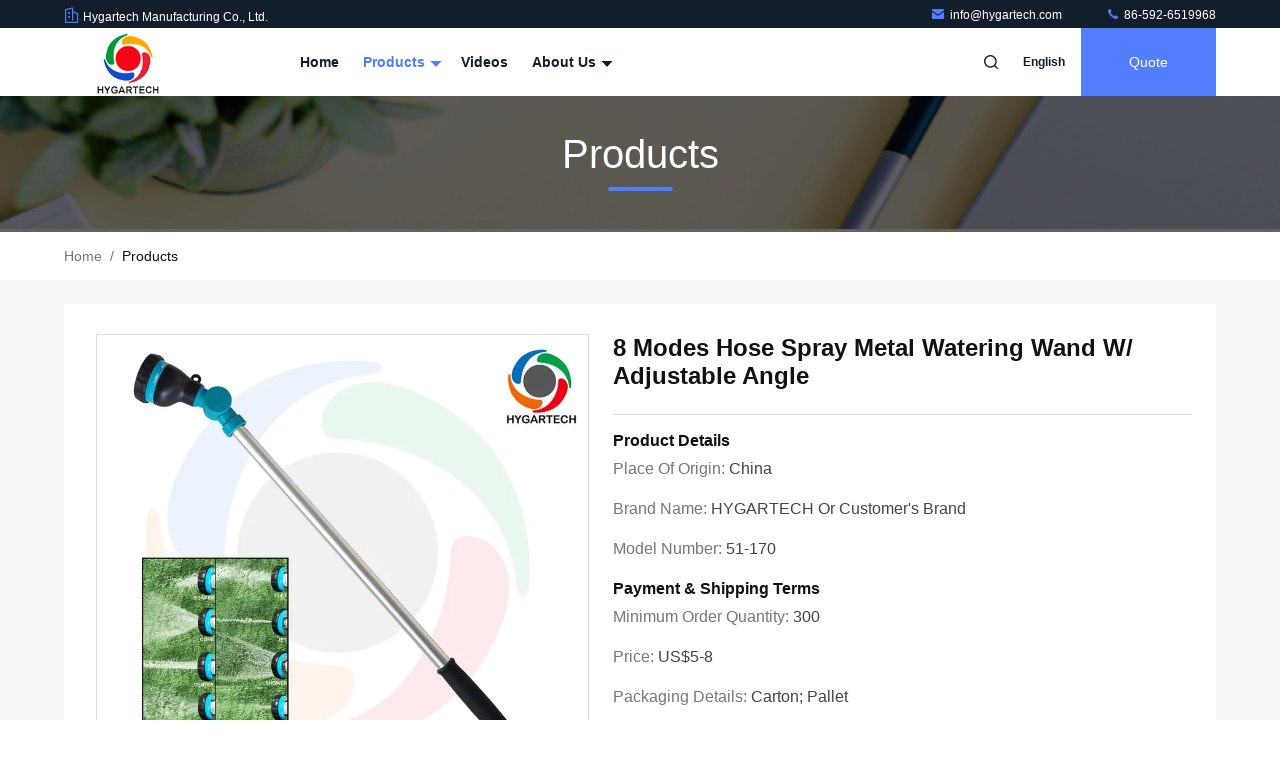

--- FILE ---
content_type: text/html
request_url: https://www.hygartech.com/sale-31566717-8-modes-hose-spray-metal-watering-wand-w-adjustable-angle.html
body_size: 24917
content:

<!DOCTYPE html>
<html lang="en">
<head>
	<meta charset="utf-8">
	<meta http-equiv="X-UA-Compatible" content="IE=edge">
	<meta name="viewport" content="width=device-width, initial-scale=1.0, maximum-scale=5.1">
    <title>8 Modes Hose Spray Metal Watering Wand W/ Adjustable Angle</title>
    <meta name="keywords" content="Metal Watering Wand, 8 Modes Hose Spray Metal Watering Wand W/ Adjustable Angle, Metal Watering Wand for sale, Metal Watering Wand price" />
    <meta name="description" content="High quality 8 Modes Hose Spray Metal Watering Wand W/ Adjustable Angle from China, China's leading product market Metal Watering Wand product market, With strict quality control Metal Watering Wand factories, Producing high quality 8 Modes Hose Spray Metal Watering Wand W/ Adjustable Angle Products." />
     <link rel='preload'
					  href=/photo/hygartech/sitetpl/style/commonV2.css?ver=1706772762 as='style'><link type='text/css' rel='stylesheet'
					  href=/photo/hygartech/sitetpl/style/commonV2.css?ver=1706772762 media='all'><meta property="og:title" content="8 Modes Hose Spray Metal Watering Wand W/ Adjustable Angle" />
<meta property="og:description" content="High quality 8 Modes Hose Spray Metal Watering Wand W/ Adjustable Angle from China, China's leading product market Metal Watering Wand product market, With strict quality control Metal Watering Wand factories, Producing high quality 8 Modes Hose Spray Metal Watering Wand W/ Adjustable Angle Products." />
<meta property="og:type" content="product" />
<meta property="og:availability" content="instock" />
<meta property="og:site_name" content="Hygartech Manufacturing Co., Ltd." />
<meta property="og:url" content="https://www.hygartech.com/sale-31566717-8-modes-hose-spray-metal-watering-wand-w-adjustable-angle.html" />
<meta property="og:image" content="https://www.hygartech.com/photo/ps119413006-8_modes_hose_spray_metal_watering_wand_w_adjustable_angle.jpg" />
<link rel="canonical" href="https://www.hygartech.com/sale-31566717-8-modes-hose-spray-metal-watering-wand-w-adjustable-angle.html" />
<style type="text/css">
/*<![CDATA[*/
.consent__cookie {position: fixed;top: 0;left: 0;width: 100%;height: 0%;z-index: 100000;}.consent__cookie_bg {position: fixed;top: 0;left: 0;width: 100%;height: 100%;background: #000;opacity: .6;display: none }.consent__cookie_rel {position: fixed;bottom:0;left: 0;width: 100%;background: #fff;display: -webkit-box;display: -ms-flexbox;display: flex;flex-wrap: wrap;padding: 24px 80px;-webkit-box-sizing: border-box;box-sizing: border-box;-webkit-box-pack: justify;-ms-flex-pack: justify;justify-content: space-between;-webkit-transition: all ease-in-out .3s;transition: all ease-in-out .3s }.consent__close {position: absolute;top: 20px;right: 20px;cursor: pointer }.consent__close svg {fill: #777 }.consent__close:hover svg {fill: #000 }.consent__cookie_box {flex: 1;word-break: break-word;}.consent__warm {color: #777;font-size: 16px;margin-bottom: 12px;line-height: 19px }.consent__title {color: #333;font-size: 20px;font-weight: 600;margin-bottom: 12px;line-height: 23px }.consent__itxt {color: #333;font-size: 14px;margin-bottom: 12px;display: -webkit-box;display: -ms-flexbox;display: flex;-webkit-box-align: center;-ms-flex-align: center;align-items: center }.consent__itxt i {display: -webkit-inline-box;display: -ms-inline-flexbox;display: inline-flex;width: 28px;height: 28px;border-radius: 50%;background: #e0f9e9;margin-right: 8px;-webkit-box-align: center;-ms-flex-align: center;align-items: center;-webkit-box-pack: center;-ms-flex-pack: center;justify-content: center }.consent__itxt svg {fill: #3ca860 }.consent__txt {color: #a6a6a6;font-size: 14px;margin-bottom: 8px;line-height: 17px }.consent__btns {display: -webkit-box;display: -ms-flexbox;display: flex;-webkit-box-orient: vertical;-webkit-box-direction: normal;-ms-flex-direction: column;flex-direction: column;-webkit-box-pack: center;-ms-flex-pack: center;justify-content: center;flex-shrink: 0;}.consent__btn {width: 280px;height: 40px;line-height: 40px;text-align: center;background: #3ca860;color: #fff;border-radius: 4px;margin: 8px 0;-webkit-box-sizing: border-box;box-sizing: border-box;cursor: pointer;font-size:14px}.consent__btn:hover {background: #00823b }.consent__btn.empty {color: #3ca860;border: 1px solid #3ca860;background: #fff }.consent__btn.empty:hover {background: #3ca860;color: #fff }.open .consent__cookie_bg {display: block }.open .consent__cookie_rel {bottom: 0 }@media (max-width: 760px) {.consent__btns {width: 100%;align-items: center;}.consent__cookie_rel {padding: 20px 24px }}.consent__cookie.open {display: block;}.consent__cookie {display: none;}
/*]]>*/
</style>
<script type="text/javascript">
/*<![CDATA[*/
window.isvideotpl = 0;window.detailurl = '';
var isShowGuide=0;showGuideColor=0;var company_type = 0;var webim_domain = '';

var colorUrl = '';
var aisearch = 0;
var selfUrl = '';
window.playerReportUrl='/vod/view_count/report';
var query_string = ["Products","Detail"];
var g_tp = '';
var customtplcolor = 99711;
window.predomainsub = "";
/*]]>*/
</script>
</head>
<body>
<script>
var originProductInfo = '';
var originProductInfo = {"showproduct":1,"pid":"31566717","name":"8 Modes Hose Spray Metal Watering Wand W\/ Adjustable Angle","source_url":"\/sale-31566717-8-modes-hose-spray-metal-watering-wand-w-adjustable-angle.html","picurl":"\/photo\/pd119413006-8_modes_hose_spray_metal_watering_wand_w_adjustable_angle.jpg","propertyDetail":[["Related Products","53-171, 53-172, 53-173, 53-175, 53-176"],["Matched Products","-1317, -2317, -3317"],["Specifications","3\/4&#039;&#039; x 60cm Tube; 3\/4&#039;&#039; x 90cm Tube"],["Pressure Rate","16 Bar, 1.6 MPa, 200 Psi"]],"company_name":null,"picurl_c":"\/photo\/pc119413006-8_modes_hose_spray_metal_watering_wand_w_adjustable_angle.jpg","price":"US$5-8","username":"Linda Li","viewTime":"Last Login : 0 hours 01 minutes ago","subject":"Please send me FOB price on 8 Modes Hose Spray Metal Watering Wand W\/ Adjustable Angle","countrycode":""};
var save_url = "/contactsave.html";
var update_url = "/updateinquiry.html";
var productInfo = {};
var defaulProductInfo = {};
var myDate = new Date();
var curDate = myDate.getFullYear()+'-'+(parseInt(myDate.getMonth())+1)+'-'+myDate.getDate();
var message = '';
var default_pop = 1;
var leaveMessageDialog = document.getElementsByClassName('leave-message-dialog')[0]; // 获取弹层
var _$$ = function (dom) {
    return document.querySelectorAll(dom);
};
resInfo = originProductInfo;
resInfo['name'] = resInfo['name'] || '';
defaulProductInfo.pid = resInfo['pid'];
defaulProductInfo.productName = resInfo['name'] ?? '';
defaulProductInfo.productInfo = resInfo['propertyDetail'];
defaulProductInfo.productImg = resInfo['picurl_c'];
defaulProductInfo.subject = resInfo['subject'] ?? '';
defaulProductInfo.productImgAlt = resInfo['name'] ?? '';
var inquirypopup_tmp = 1;
var message = 'Dear,'+'\r\n'+"I am interested in"+' '+trim(resInfo['name'])+", could you send me more details such as type, size, MOQ, material, etc."+'\r\n'+"Thanks!"+'\r\n'+"Waiting for your reply.";
var message_1 = 'Dear,'+'\r\n'+"I am interested in"+' '+trim(resInfo['name'])+", could you send me more details such as type, size, MOQ, material, etc."+'\r\n'+"Thanks!"+'\r\n'+"Waiting for your reply.";
var message_2 = 'Hello,'+'\r\n'+"I am looking for"+' '+trim(resInfo['name'])+", please send me the price, specification and picture."+'\r\n'+"Your swift response will be highly appreciated."+'\r\n'+"Feel free to contact me for more information."+'\r\n'+"Thanks a lot.";
var message_3 = 'Hello,'+'\r\n'+trim(resInfo['name'])+' '+"meets my expectations."+'\r\n'+"Please give me the best price and some other product information."+'\r\n'+"Feel free to contact me via my mail."+'\r\n'+"Thanks a lot.";

var message_4 = 'Dear,'+'\r\n'+"What is the FOB price on your"+' '+trim(resInfo['name'])+'?'+'\r\n'+"Which is the nearest port name?"+'\r\n'+"Please reply me as soon as possible, it would be better to share further information."+'\r\n'+"Regards!";
var message_5 = 'Hi there,'+'\r\n'+"I am very interested in your"+' '+trim(resInfo['name'])+'.'+'\r\n'+"Please send me your product details."+'\r\n'+"Looking forward to your quick reply."+'\r\n'+"Feel free to contact me by mail."+'\r\n'+"Regards!";

var message_6 = 'Dear,'+'\r\n'+"Please provide us with information about your"+' '+trim(resInfo['name'])+", such as type, size, material, and of course the best price."+'\r\n'+"Looking forward to your quick reply."+'\r\n'+"Thank you!";
var message_7 = 'Dear,'+'\r\n'+"Can you supply"+' '+trim(resInfo['name'])+" for us?"+'\r\n'+"First we want a price list and some product details."+'\r\n'+"I hope to get reply asap and look forward to cooperation."+'\r\n'+"Thank you very much.";
var message_8 = 'hi,'+'\r\n'+"I am looking for"+' '+trim(resInfo['name'])+", please give me some more detailed product information."+'\r\n'+"I look forward to your reply."+'\r\n'+"Thank you!";
var message_9 = 'Hello,'+'\r\n'+"Your"+' '+trim(resInfo['name'])+" meets my requirements very well."+'\r\n'+"Please send me the price, specification, and similar model will be OK."+'\r\n'+"Feel free to chat with me."+'\r\n'+"Thanks!";
var message_10 = 'Dear,'+'\r\n'+"I want to know more about the details and quotation of"+' '+trim(resInfo['name'])+'.'+'\r\n'+"Feel free to contact me."+'\r\n'+"Regards!";

var r = getRandom(1,10);

defaulProductInfo.message = eval("message_"+r);
    defaulProductInfo.message = eval("message_"+r);
        var mytAjax = {

    post: function(url, data, fn) {
        var xhr = new XMLHttpRequest();
        xhr.open("POST", url, true);
        xhr.setRequestHeader("Content-Type", "application/x-www-form-urlencoded;charset=UTF-8");
        xhr.setRequestHeader("X-Requested-With", "XMLHttpRequest");
        xhr.setRequestHeader('Content-Type','text/plain;charset=UTF-8');
        xhr.onreadystatechange = function() {
            if(xhr.readyState == 4 && (xhr.status == 200 || xhr.status == 304)) {
                fn.call(this, xhr.responseText);
            }
        };
        xhr.send(data);
    },

    postform: function(url, data, fn) {
        var xhr = new XMLHttpRequest();
        xhr.open("POST", url, true);
        xhr.setRequestHeader("X-Requested-With", "XMLHttpRequest");
        xhr.onreadystatechange = function() {
            if(xhr.readyState == 4 && (xhr.status == 200 || xhr.status == 304)) {
                fn.call(this, xhr.responseText);
            }
        };
        xhr.send(data);
    }
};
/*window.onload = function(){
    leaveMessageDialog = document.getElementsByClassName('leave-message-dialog')[0];
    if (window.localStorage.recordDialogStatus=='undefined' || (window.localStorage.recordDialogStatus!='undefined' && window.localStorage.recordDialogStatus != curDate)) {
        setTimeout(function(){
            if(parseInt(inquirypopup_tmp%10) == 1){
                creatDialog(defaulProductInfo, 1);
            }
        }, 6000);
    }
};*/
function trim(str)
{
    str = str.replace(/(^\s*)/g,"");
    return str.replace(/(\s*$)/g,"");
};
function getRandom(m,n){
    var num = Math.floor(Math.random()*(m - n) + n);
    return num;
};
function strBtn(param) {

    var starattextarea = document.getElementById("textareamessage").value.length;
    var email = document.getElementById("startEmail").value;

    var default_tip = document.querySelectorAll(".watermark_container").length;
    if (20 < starattextarea && starattextarea < 3000) {
        if(default_tip>0){
            document.getElementById("textareamessage1").parentNode.parentNode.nextElementSibling.style.display = "none";
        }else{
            document.getElementById("textareamessage1").parentNode.nextElementSibling.style.display = "none";
        }

    } else {
        if(default_tip>0){
            document.getElementById("textareamessage1").parentNode.parentNode.nextElementSibling.style.display = "block";
        }else{
            document.getElementById("textareamessage1").parentNode.nextElementSibling.style.display = "block";
        }

        return;
    }

    // var re = /^([a-zA-Z0-9_-])+@([a-zA-Z0-9_-])+\.([a-zA-Z0-9_-])+/i;/*邮箱不区分大小写*/
    var re = /^[a-zA-Z0-9][\w-]*(\.?[\w-]+)*@[a-zA-Z0-9-]+(\.[a-zA-Z0-9]+)+$/i;
    if (!re.test(email)) {
        document.getElementById("startEmail").nextElementSibling.style.display = "block";
        return;
    } else {
        document.getElementById("startEmail").nextElementSibling.style.display = "none";
    }

    var subject = document.getElementById("pop_subject").value;
    var pid = document.getElementById("pop_pid").value;
    var message = document.getElementById("textareamessage").value;
    var sender_email = document.getElementById("startEmail").value;
    var tel = '';
    if (document.getElementById("tel0") != undefined && document.getElementById("tel0") != '')
        tel = document.getElementById("tel0").value;
    var form_serialize = '&tel='+tel;

    form_serialize = form_serialize.replace(/\+/g, "%2B");
    mytAjax.post(save_url,"pid="+pid+"&subject="+subject+"&email="+sender_email+"&message="+(message)+form_serialize,function(res){
        var mes = JSON.parse(res);
        if(mes.status == 200){
            var iid = mes.iid;
            document.getElementById("pop_iid").value = iid;
            document.getElementById("pop_uuid").value = mes.uuid;

            if(typeof gtag_report_conversion === "function"){
                gtag_report_conversion();//执行统计js代码
            }
            if(typeof fbq === "function"){
                fbq('track','Purchase');//执行统计js代码
            }
        }
    });
    for (var index = 0; index < document.querySelectorAll(".dialog-content-pql").length; index++) {
        document.querySelectorAll(".dialog-content-pql")[index].style.display = "none";
    };
    $('#idphonepql').val(tel);
    document.getElementById("dialog-content-pql-id").style.display = "block";
    ;
};
function twoBtnOk(param) {

    var selectgender = document.getElementById("Mr").innerHTML;
    var iid = document.getElementById("pop_iid").value;
    var sendername = document.getElementById("idnamepql").value;
    var senderphone = document.getElementById("idphonepql").value;
    var sendercname = document.getElementById("idcompanypql").value;
    var uuid = document.getElementById("pop_uuid").value;
    var gender = 2;
    if(selectgender == 'Mr.') gender = 0;
    if(selectgender == 'Mrs.') gender = 1;
    var pid = document.getElementById("pop_pid").value;
    var form_serialize = '';

        form_serialize = form_serialize.replace(/\+/g, "%2B");

    mytAjax.post(update_url,"iid="+iid+"&gender="+gender+"&uuid="+uuid+"&name="+(sendername)+"&tel="+(senderphone)+"&company="+(sendercname)+form_serialize,function(res){});

    for (var index = 0; index < document.querySelectorAll(".dialog-content-pql").length; index++) {
        document.querySelectorAll(".dialog-content-pql")[index].style.display = "none";
    };
    document.getElementById("dialog-content-pql-ok").style.display = "block";

};
function toCheckMust(name) {
    $('#'+name+'error').hide();
}
function handClidk(param) {
    var starattextarea = document.getElementById("textareamessage1").value.length;
    var email = document.getElementById("startEmail1").value;
    var default_tip = document.querySelectorAll(".watermark_container").length;
    if (20 < starattextarea && starattextarea < 3000) {
        if(default_tip>0){
            document.getElementById("textareamessage1").parentNode.parentNode.nextElementSibling.style.display = "none";
        }else{
            document.getElementById("textareamessage1").parentNode.nextElementSibling.style.display = "none";
        }

    } else {
        if(default_tip>0){
            document.getElementById("textareamessage1").parentNode.parentNode.nextElementSibling.style.display = "block";
        }else{
            document.getElementById("textareamessage1").parentNode.nextElementSibling.style.display = "block";
        }

        return;
    }

    // var re = /^([a-zA-Z0-9_-])+@([a-zA-Z0-9_-])+\.([a-zA-Z0-9_-])+/i;
    var re = /^[a-zA-Z0-9][\w-]*(\.?[\w-]+)*@[a-zA-Z0-9-]+(\.[a-zA-Z0-9]+)+$/i;
    if (!re.test(email)) {
        document.getElementById("startEmail1").nextElementSibling.style.display = "block";
        return;
    } else {
        document.getElementById("startEmail1").nextElementSibling.style.display = "none";
    }

    var subject = document.getElementById("pop_subject").value;
    var pid = document.getElementById("pop_pid").value;
    var message = document.getElementById("textareamessage1").value;
    var sender_email = document.getElementById("startEmail1").value;
    var form_serialize = tel = '';
    if (document.getElementById("tel1") != undefined && document.getElementById("tel1") != '')
        tel = document.getElementById("tel1").value;
        mytAjax.post(save_url,"email="+sender_email+"&tel="+tel+"&pid="+pid+"&message="+message+"&subject="+subject+form_serialize,function(res){

        var mes = JSON.parse(res);
        if(mes.status == 200){
            var iid = mes.iid;
            document.getElementById("pop_iid").value = iid;
            document.getElementById("pop_uuid").value = mes.uuid;
            if(typeof gtag_report_conversion === "function"){
                gtag_report_conversion();//执行统计js代码
            }
        }

    });
    for (var index = 0; index < document.querySelectorAll(".dialog-content-pql").length; index++) {
        document.querySelectorAll(".dialog-content-pql")[index].style.display = "none";
    };
    $('#idphonepql').val(tel);
    document.getElementById("dialog-content-pql-id").style.display = "block";

};
window.addEventListener('load', function () {
    $('.checkbox-wrap label').each(function(){
        if($(this).find('input').prop('checked')){
            $(this).addClass('on')
        }else {
            $(this).removeClass('on')
        }
    })
    $(document).on('click', '.checkbox-wrap label' , function(ev){
        if (ev.target.tagName.toUpperCase() != 'INPUT') {
            $(this).toggleClass('on')
        }
    })
})

function hand_video(pdata) {
    data = JSON.parse(pdata);
    productInfo.productName = data.productName;
    productInfo.productInfo = data.productInfo;
    productInfo.productImg = data.productImg;
    productInfo.subject = data.subject;

    var message = 'Dear,'+'\r\n'+"I am interested in"+' '+trim(data.productName)+", could you send me more details such as type, size, quantity, material, etc."+'\r\n'+"Thanks!"+'\r\n'+"Waiting for your reply.";

    var message = 'Dear,'+'\r\n'+"I am interested in"+' '+trim(data.productName)+", could you send me more details such as type, size, MOQ, material, etc."+'\r\n'+"Thanks!"+'\r\n'+"Waiting for your reply.";
    var message_1 = 'Dear,'+'\r\n'+"I am interested in"+' '+trim(data.productName)+", could you send me more details such as type, size, MOQ, material, etc."+'\r\n'+"Thanks!"+'\r\n'+"Waiting for your reply.";
    var message_2 = 'Hello,'+'\r\n'+"I am looking for"+' '+trim(data.productName)+", please send me the price, specification and picture."+'\r\n'+"Your swift response will be highly appreciated."+'\r\n'+"Feel free to contact me for more information."+'\r\n'+"Thanks a lot.";
    var message_3 = 'Hello,'+'\r\n'+trim(data.productName)+' '+"meets my expectations."+'\r\n'+"Please give me the best price and some other product information."+'\r\n'+"Feel free to contact me via my mail."+'\r\n'+"Thanks a lot.";

    var message_4 = 'Dear,'+'\r\n'+"What is the FOB price on your"+' '+trim(data.productName)+'?'+'\r\n'+"Which is the nearest port name?"+'\r\n'+"Please reply me as soon as possible, it would be better to share further information."+'\r\n'+"Regards!";
    var message_5 = 'Hi there,'+'\r\n'+"I am very interested in your"+' '+trim(data.productName)+'.'+'\r\n'+"Please send me your product details."+'\r\n'+"Looking forward to your quick reply."+'\r\n'+"Feel free to contact me by mail."+'\r\n'+"Regards!";

    var message_6 = 'Dear,'+'\r\n'+"Please provide us with information about your"+' '+trim(data.productName)+", such as type, size, material, and of course the best price."+'\r\n'+"Looking forward to your quick reply."+'\r\n'+"Thank you!";
    var message_7 = 'Dear,'+'\r\n'+"Can you supply"+' '+trim(data.productName)+" for us?"+'\r\n'+"First we want a price list and some product details."+'\r\n'+"I hope to get reply asap and look forward to cooperation."+'\r\n'+"Thank you very much.";
    var message_8 = 'hi,'+'\r\n'+"I am looking for"+' '+trim(data.productName)+", please give me some more detailed product information."+'\r\n'+"I look forward to your reply."+'\r\n'+"Thank you!";
    var message_9 = 'Hello,'+'\r\n'+"Your"+' '+trim(data.productName)+" meets my requirements very well."+'\r\n'+"Please send me the price, specification, and similar model will be OK."+'\r\n'+"Feel free to chat with me."+'\r\n'+"Thanks!";
    var message_10 = 'Dear,'+'\r\n'+"I want to know more about the details and quotation of"+' '+trim(data.productName)+'.'+'\r\n'+"Feel free to contact me."+'\r\n'+"Regards!";

    var r = getRandom(1,10);

    productInfo.message = eval("message_"+r);
            if(parseInt(inquirypopup_tmp/10) == 1){
        productInfo.message = "";
    }
    productInfo.pid = data.pid;
    creatDialog(productInfo, 2);
};

function handDialog(pdata) {
    data = JSON.parse(pdata);
    productInfo.productName = data.productName;
    productInfo.productInfo = data.productInfo;
    productInfo.productImg = data.productImg;
    productInfo.subject = data.subject;

    var message = 'Dear,'+'\r\n'+"I am interested in"+' '+trim(data.productName)+", could you send me more details such as type, size, quantity, material, etc."+'\r\n'+"Thanks!"+'\r\n'+"Waiting for your reply.";

    var message = 'Dear,'+'\r\n'+"I am interested in"+' '+trim(data.productName)+", could you send me more details such as type, size, MOQ, material, etc."+'\r\n'+"Thanks!"+'\r\n'+"Waiting for your reply.";
    var message_1 = 'Dear,'+'\r\n'+"I am interested in"+' '+trim(data.productName)+", could you send me more details such as type, size, MOQ, material, etc."+'\r\n'+"Thanks!"+'\r\n'+"Waiting for your reply.";
    var message_2 = 'Hello,'+'\r\n'+"I am looking for"+' '+trim(data.productName)+", please send me the price, specification and picture."+'\r\n'+"Your swift response will be highly appreciated."+'\r\n'+"Feel free to contact me for more information."+'\r\n'+"Thanks a lot.";
    var message_3 = 'Hello,'+'\r\n'+trim(data.productName)+' '+"meets my expectations."+'\r\n'+"Please give me the best price and some other product information."+'\r\n'+"Feel free to contact me via my mail."+'\r\n'+"Thanks a lot.";

    var message_4 = 'Dear,'+'\r\n'+"What is the FOB price on your"+' '+trim(data.productName)+'?'+'\r\n'+"Which is the nearest port name?"+'\r\n'+"Please reply me as soon as possible, it would be better to share further information."+'\r\n'+"Regards!";
    var message_5 = 'Hi there,'+'\r\n'+"I am very interested in your"+' '+trim(data.productName)+'.'+'\r\n'+"Please send me your product details."+'\r\n'+"Looking forward to your quick reply."+'\r\n'+"Feel free to contact me by mail."+'\r\n'+"Regards!";

    var message_6 = 'Dear,'+'\r\n'+"Please provide us with information about your"+' '+trim(data.productName)+", such as type, size, material, and of course the best price."+'\r\n'+"Looking forward to your quick reply."+'\r\n'+"Thank you!";
    var message_7 = 'Dear,'+'\r\n'+"Can you supply"+' '+trim(data.productName)+" for us?"+'\r\n'+"First we want a price list and some product details."+'\r\n'+"I hope to get reply asap and look forward to cooperation."+'\r\n'+"Thank you very much.";
    var message_8 = 'hi,'+'\r\n'+"I am looking for"+' '+trim(data.productName)+", please give me some more detailed product information."+'\r\n'+"I look forward to your reply."+'\r\n'+"Thank you!";
    var message_9 = 'Hello,'+'\r\n'+"Your"+' '+trim(data.productName)+" meets my requirements very well."+'\r\n'+"Please send me the price, specification, and similar model will be OK."+'\r\n'+"Feel free to chat with me."+'\r\n'+"Thanks!";
    var message_10 = 'Dear,'+'\r\n'+"I want to know more about the details and quotation of"+' '+trim(data.productName)+'.'+'\r\n'+"Feel free to contact me."+'\r\n'+"Regards!";

    var r = getRandom(1,10);
    productInfo.message = eval("message_"+r);
            if(parseInt(inquirypopup_tmp/10) == 1){
        productInfo.message = "";
    }
    productInfo.pid = data.pid;
    creatDialog(productInfo, 2);
};

function closepql(param) {

    leaveMessageDialog.style.display = 'none';
};

function closepql2(param) {

    for (var index = 0; index < document.querySelectorAll(".dialog-content-pql").length; index++) {
        document.querySelectorAll(".dialog-content-pql")[index].style.display = "none";
    };
    document.getElementById("dialog-content-pql-ok").style.display = "block";
};

function decodeHtmlEntities(str) {
    var tempElement = document.createElement('div');
    tempElement.innerHTML = str;
    return tempElement.textContent || tempElement.innerText || '';
}

function initProduct(productInfo,type){

    productInfo.productName = decodeHtmlEntities(productInfo.productName);
    productInfo.message = decodeHtmlEntities(productInfo.message);

    leaveMessageDialog = document.getElementsByClassName('leave-message-dialog')[0];
    leaveMessageDialog.style.display = "block";
    if(type == 3){
        var popinquiryemail = document.getElementById("popinquiryemail").value;
        _$$("#startEmail1")[0].value = popinquiryemail;
    }else{
        _$$("#startEmail1")[0].value = "";
    }
    _$$("#startEmail")[0].value = "";
    _$$("#idnamepql")[0].value = "";
    _$$("#idphonepql")[0].value = "";
    _$$("#idcompanypql")[0].value = "";

    _$$("#pop_pid")[0].value = productInfo.pid;
    _$$("#pop_subject")[0].value = productInfo.subject;
    
    if(parseInt(inquirypopup_tmp/10) == 1){
        productInfo.message = "";
    }

    _$$("#textareamessage1")[0].value = productInfo.message;
    _$$("#textareamessage")[0].value = productInfo.message;

    _$$("#dialog-content-pql-id .titlep")[0].innerHTML = productInfo.productName;
    _$$("#dialog-content-pql-id img")[0].setAttribute("src", productInfo.productImg);
    _$$("#dialog-content-pql-id img")[0].setAttribute("alt", productInfo.productImgAlt);

    _$$("#dialog-content-pql-id-hand img")[0].setAttribute("src", productInfo.productImg);
    _$$("#dialog-content-pql-id-hand img")[0].setAttribute("alt", productInfo.productImgAlt);
    _$$("#dialog-content-pql-id-hand .titlep")[0].innerHTML = productInfo.productName;

    if (productInfo.productInfo.length > 0) {
        var ul2, ul;
        ul = document.createElement("ul");
        for (var index = 0; index < productInfo.productInfo.length; index++) {
            var el = productInfo.productInfo[index];
            var li = document.createElement("li");
            var span1 = document.createElement("span");
            span1.innerHTML = el[0] + ":";
            var span2 = document.createElement("span");
            span2.innerHTML = el[1];
            li.appendChild(span1);
            li.appendChild(span2);
            ul.appendChild(li);

        }
        ul2 = ul.cloneNode(true);
        if (type === 1) {
            _$$("#dialog-content-pql-id .left")[0].replaceChild(ul, _$$("#dialog-content-pql-id .left ul")[0]);
        } else {
            _$$("#dialog-content-pql-id-hand .left")[0].replaceChild(ul2, _$$("#dialog-content-pql-id-hand .left ul")[0]);
            _$$("#dialog-content-pql-id .left")[0].replaceChild(ul, _$$("#dialog-content-pql-id .left ul")[0]);
        }
    };
    for (var index = 0; index < _$$("#dialog-content-pql-id .right ul li").length; index++) {
        _$$("#dialog-content-pql-id .right ul li")[index].addEventListener("click", function (params) {
            _$$("#dialog-content-pql-id .right #Mr")[0].innerHTML = this.innerHTML
        }, false)

    };

};
function closeInquiryCreateDialog() {
    document.getElementById("xuanpan_dialog_box_pql").style.display = "none";
};
function showInquiryCreateDialog() {
    document.getElementById("xuanpan_dialog_box_pql").style.display = "block";
};
function submitPopInquiry(){
    var message = document.getElementById("inquiry_message").value;
    var email = document.getElementById("inquiry_email").value;
    var subject = defaulProductInfo.subject;
    var pid = defaulProductInfo.pid;
    if (email === undefined) {
        showInquiryCreateDialog();
        document.getElementById("inquiry_email").style.border = "1px solid red";
        return false;
    };
    if (message === undefined) {
        showInquiryCreateDialog();
        document.getElementById("inquiry_message").style.border = "1px solid red";
        return false;
    };
    if (email.search(/^\w+((-\w+)|(\.\w+))*\@[A-Za-z0-9]+((\.|-)[A-Za-z0-9]+)*\.[A-Za-z0-9]+$/) == -1) {
        document.getElementById("inquiry_email").style.border= "1px solid red";
        showInquiryCreateDialog();
        return false;
    } else {
        document.getElementById("inquiry_email").style.border= "";
    };
    if (message.length < 20 || message.length >3000) {
        showInquiryCreateDialog();
        document.getElementById("inquiry_message").style.border = "1px solid red";
        return false;
    } else {
        document.getElementById("inquiry_message").style.border = "";
    };
    var tel = '';
    if (document.getElementById("tel") != undefined && document.getElementById("tel") != '')
        tel = document.getElementById("tel").value;

    mytAjax.post(save_url,"pid="+pid+"&subject="+subject+"&email="+email+"&message="+(message)+'&tel='+tel,function(res){
        var mes = JSON.parse(res);
        if(mes.status == 200){
            var iid = mes.iid;
            document.getElementById("pop_iid").value = iid;
            document.getElementById("pop_uuid").value = mes.uuid;

        }
    });
    initProduct(defaulProductInfo);
    for (var index = 0; index < document.querySelectorAll(".dialog-content-pql").length; index++) {
        document.querySelectorAll(".dialog-content-pql")[index].style.display = "none";
    };
    $('#idphonepql').val(tel);
    document.getElementById("dialog-content-pql-id").style.display = "block";

};

//带附件上传
function submitPopInquiryfile(email_id,message_id,check_sort,name_id,phone_id,company_id,attachments){

    if(typeof(check_sort) == 'undefined'){
        check_sort = 0;
    }
    var message = document.getElementById(message_id).value;
    var email = document.getElementById(email_id).value;
    var attachments = document.getElementById(attachments).value;
    if(typeof(name_id) !== 'undefined' && name_id != ""){
        var name  = document.getElementById(name_id).value;
    }
    if(typeof(phone_id) !== 'undefined' && phone_id != ""){
        var phone = document.getElementById(phone_id).value;
    }
    if(typeof(company_id) !== 'undefined' && company_id != ""){
        var company = document.getElementById(company_id).value;
    }
    var subject = defaulProductInfo.subject;
    var pid = defaulProductInfo.pid;

    if(check_sort == 0){
        if (email === undefined) {
            showInquiryCreateDialog();
            document.getElementById(email_id).style.border = "1px solid red";
            return false;
        };
        if (message === undefined) {
            showInquiryCreateDialog();
            document.getElementById(message_id).style.border = "1px solid red";
            return false;
        };

        if (email.search(/^\w+((-\w+)|(\.\w+))*\@[A-Za-z0-9]+((\.|-)[A-Za-z0-9]+)*\.[A-Za-z0-9]+$/) == -1) {
            document.getElementById(email_id).style.border= "1px solid red";
            showInquiryCreateDialog();
            return false;
        } else {
            document.getElementById(email_id).style.border= "";
        };
        if (message.length < 20 || message.length >3000) {
            showInquiryCreateDialog();
            document.getElementById(message_id).style.border = "1px solid red";
            return false;
        } else {
            document.getElementById(message_id).style.border = "";
        };
    }else{

        if (message === undefined) {
            showInquiryCreateDialog();
            document.getElementById(message_id).style.border = "1px solid red";
            return false;
        };

        if (email === undefined) {
            showInquiryCreateDialog();
            document.getElementById(email_id).style.border = "1px solid red";
            return false;
        };

        if (message.length < 20 || message.length >3000) {
            showInquiryCreateDialog();
            document.getElementById(message_id).style.border = "1px solid red";
            return false;
        } else {
            document.getElementById(message_id).style.border = "";
        };

        if (email.search(/^\w+((-\w+)|(\.\w+))*\@[A-Za-z0-9]+((\.|-)[A-Za-z0-9]+)*\.[A-Za-z0-9]+$/) == -1) {
            document.getElementById(email_id).style.border= "1px solid red";
            showInquiryCreateDialog();
            return false;
        } else {
            document.getElementById(email_id).style.border= "";
        };

    };

    mytAjax.post(save_url,"pid="+pid+"&subject="+subject+"&email="+email+"&message="+message+"&company="+company+"&attachments="+attachments,function(res){
        var mes = JSON.parse(res);
        if(mes.status == 200){
            var iid = mes.iid;
            document.getElementById("pop_iid").value = iid;
            document.getElementById("pop_uuid").value = mes.uuid;

            if(typeof gtag_report_conversion === "function"){
                gtag_report_conversion();//执行统计js代码
            }
            if(typeof fbq === "function"){
                fbq('track','Purchase');//执行统计js代码
            }
        }
    });
    initProduct(defaulProductInfo);

    if(name !== undefined && name != ""){
        _$$("#idnamepql")[0].value = name;
    }

    if(phone !== undefined && phone != ""){
        _$$("#idphonepql")[0].value = phone;
    }

    if(company !== undefined && company != ""){
        _$$("#idcompanypql")[0].value = company;
    }

    for (var index = 0; index < document.querySelectorAll(".dialog-content-pql").length; index++) {
        document.querySelectorAll(".dialog-content-pql")[index].style.display = "none";
    };
    document.getElementById("dialog-content-pql-id").style.display = "block";

};
function submitPopInquiryByParam(email_id,message_id,check_sort,name_id,phone_id,company_id){

    if(typeof(check_sort) == 'undefined'){
        check_sort = 0;
    }

    var senderphone = '';
    var message = document.getElementById(message_id).value;
    var email = document.getElementById(email_id).value;
    if(typeof(name_id) !== 'undefined' && name_id != ""){
        var name  = document.getElementById(name_id).value;
    }
    if(typeof(phone_id) !== 'undefined' && phone_id != ""){
        var phone = document.getElementById(phone_id).value;
        senderphone = phone;
    }
    if(typeof(company_id) !== 'undefined' && company_id != ""){
        var company = document.getElementById(company_id).value;
    }
    var subject = defaulProductInfo.subject;
    var pid = defaulProductInfo.pid;

    if(check_sort == 0){
        if (email === undefined) {
            showInquiryCreateDialog();
            document.getElementById(email_id).style.border = "1px solid red";
            return false;
        };
        if (message === undefined) {
            showInquiryCreateDialog();
            document.getElementById(message_id).style.border = "1px solid red";
            return false;
        };

        if (email.search(/^\w+((-\w+)|(\.\w+))*\@[A-Za-z0-9]+((\.|-)[A-Za-z0-9]+)*\.[A-Za-z0-9]+$/) == -1) {
            document.getElementById(email_id).style.border= "1px solid red";
            showInquiryCreateDialog();
            return false;
        } else {
            document.getElementById(email_id).style.border= "";
        };
        if (message.length < 20 || message.length >3000) {
            showInquiryCreateDialog();
            document.getElementById(message_id).style.border = "1px solid red";
            return false;
        } else {
            document.getElementById(message_id).style.border = "";
        };
    }else{

        if (message === undefined) {
            showInquiryCreateDialog();
            document.getElementById(message_id).style.border = "1px solid red";
            return false;
        };

        if (email === undefined) {
            showInquiryCreateDialog();
            document.getElementById(email_id).style.border = "1px solid red";
            return false;
        };

        if (message.length < 20 || message.length >3000) {
            showInquiryCreateDialog();
            document.getElementById(message_id).style.border = "1px solid red";
            return false;
        } else {
            document.getElementById(message_id).style.border = "";
        };

        if (email.search(/^\w+((-\w+)|(\.\w+))*\@[A-Za-z0-9]+((\.|-)[A-Za-z0-9]+)*\.[A-Za-z0-9]+$/) == -1) {
            document.getElementById(email_id).style.border= "1px solid red";
            showInquiryCreateDialog();
            return false;
        } else {
            document.getElementById(email_id).style.border= "";
        };

    };

    var productsku = "";
    if($("#product_sku").length > 0){
        productsku = $("#product_sku").html();
    }

    mytAjax.post(save_url,"tel="+senderphone+"&pid="+pid+"&subject="+subject+"&email="+email+"&message="+message+"&messagesku="+encodeURI(productsku),function(res){
        var mes = JSON.parse(res);
        if(mes.status == 200){
            var iid = mes.iid;
            document.getElementById("pop_iid").value = iid;
            document.getElementById("pop_uuid").value = mes.uuid;

            if(typeof gtag_report_conversion === "function"){
                gtag_report_conversion();//执行统计js代码
            }
            if(typeof fbq === "function"){
                fbq('track','Purchase');//执行统计js代码
            }
        }
    });
    initProduct(defaulProductInfo);

    if(name !== undefined && name != ""){
        _$$("#idnamepql")[0].value = name;
    }

    if(phone !== undefined && phone != ""){
        _$$("#idphonepql")[0].value = phone;
    }

    if(company !== undefined && company != ""){
        _$$("#idcompanypql")[0].value = company;
    }

    for (var index = 0; index < document.querySelectorAll(".dialog-content-pql").length; index++) {
        document.querySelectorAll(".dialog-content-pql")[index].style.display = "none";

    };
    document.getElementById("dialog-content-pql-id").style.display = "block";

};

function creat_videoDialog(productInfo, type) {

    if(type == 1){
        if(default_pop != 1){
            return false;
        }
        window.localStorage.recordDialogStatus = curDate;
    }else{
        default_pop = 0;
    }
    initProduct(productInfo, type);
    if (type === 1) {
        // 自动弹出
        for (var index = 0; index < document.querySelectorAll(".dialog-content-pql").length; index++) {

            document.querySelectorAll(".dialog-content-pql")[index].style.display = "none";
        };
        document.getElementById("dialog-content-pql").style.display = "block";
    } else {
        // 手动弹出
        for (var index = 0; index < document.querySelectorAll(".dialog-content-pql").length; index++) {
            document.querySelectorAll(".dialog-content-pql")[index].style.display = "none";
        };
        document.getElementById("dialog-content-pql-id-hand").style.display = "block";
    }
}

function creatDialog(productInfo, type) {

    if(type == 1){
        if(default_pop != 1){
            return false;
        }
        window.localStorage.recordDialogStatus = curDate;
    }else{
        default_pop = 0;
    }
    initProduct(productInfo, type);
    if (type === 1) {
        // 自动弹出
        for (var index = 0; index < document.querySelectorAll(".dialog-content-pql").length; index++) {

            document.querySelectorAll(".dialog-content-pql")[index].style.display = "none";
        };
        document.getElementById("dialog-content-pql").style.display = "block";
    } else {
        // 手动弹出
        for (var index = 0; index < document.querySelectorAll(".dialog-content-pql").length; index++) {
            document.querySelectorAll(".dialog-content-pql")[index].style.display = "none";
        };
        document.getElementById("dialog-content-pql-id-hand").style.display = "block";
    }
}

//带邮箱信息打开询盘框 emailtype=1表示带入邮箱
function openDialog(emailtype){
    var type = 2;//不带入邮箱，手动弹出
    if(emailtype == 1){
        var popinquiryemail = document.getElementById("popinquiryemail").value;
        // var re = /^([a-zA-Z0-9_-])+@([a-zA-Z0-9_-])+\.([a-zA-Z0-9_-])+/i;
        var re = /^[a-zA-Z0-9][\w-]*(\.?[\w-]+)*@[a-zA-Z0-9-]+(\.[a-zA-Z0-9]+)+$/i;
        if (!re.test(popinquiryemail)) {
            //前端提示样式;
            showInquiryCreateDialog();
            document.getElementById("popinquiryemail").style.border = "1px solid red";
            return false;
        } else {
            //前端提示样式;
        }
        var type = 3;
    }
    creatDialog(defaulProductInfo,type);
}

//上传附件
function inquiryUploadFile(){
    var fileObj = document.querySelector("#fileId").files[0];
    //构建表单数据
    var formData = new FormData();
    var filesize = fileObj.size;
    if(filesize > 10485760 || filesize == 0) {
        document.getElementById("filetips").style.display = "block";
        return false;
    }else {
        document.getElementById("filetips").style.display = "none";
    }
    formData.append('popinquiryfile', fileObj);
    document.getElementById("quotefileform").reset();
    var save_url = "/inquiryuploadfile.html";
    mytAjax.postform(save_url,formData,function(res){
        var mes = JSON.parse(res);
        if(mes.status == 200){
            document.getElementById("uploader-file-info").innerHTML = document.getElementById("uploader-file-info").innerHTML + "<span class=op>"+mes.attfile.name+"<a class=delatt id=att"+mes.attfile.id+" onclick=delatt("+mes.attfile.id+");>Delete</a></span>";
            var nowattachs = document.getElementById("attachments").value;
            if( nowattachs !== ""){
                var attachs = JSON.parse(nowattachs);
                attachs[mes.attfile.id] = mes.attfile;
            }else{
                var attachs = {};
                attachs[mes.attfile.id] = mes.attfile;
            }
            document.getElementById("attachments").value = JSON.stringify(attachs);
        }
    });
}
//附件删除
function delatt(attid)
{
    var nowattachs = document.getElementById("attachments").value;
    if( nowattachs !== ""){
        var attachs = JSON.parse(nowattachs);
        if(attachs[attid] == ""){
            return false;
        }
        var formData = new FormData();
        var delfile = attachs[attid]['filename'];
        var save_url = "/inquirydelfile.html";
        if(delfile != "") {
            formData.append('delfile', delfile);
            mytAjax.postform(save_url, formData, function (res) {
                if(res !== "") {
                    var mes = JSON.parse(res);
                    if (mes.status == 200) {
                        delete attachs[attid];
                        document.getElementById("attachments").value = JSON.stringify(attachs);
                        var s = document.getElementById("att"+attid);
                        s.parentNode.remove();
                    }
                }
            });
        }
    }else{
        return false;
    }
}

</script>
<div class="leave-message-dialog" style="display: none">
<style>
    .leave-message-dialog .close:before, .leave-message-dialog .close:after{
        content:initial;
    }
</style>
<div class="dialog-content-pql" id="dialog-content-pql" style="display: none">
    <span class="close" onclick="closepql()"><img src="/images/close.png" alt="close"></span>
    <div class="title">
        <p class="firstp-pql">Leave a Message</p>
        <p class="lastp-pql">We will call you back soon!</p>
    </div>
    <div class="form">
        <div class="textarea">
            <textarea style='font-family: robot;'  name="" id="textareamessage" cols="30" rows="10" style="margin-bottom:14px;width:100%"
                placeholder="Please enter your inquiry details."></textarea>
        </div>
        <p class="error-pql"> <span class="icon-pql"><img src="/images/error.png" alt="Hygartech Manufacturing Co., Ltd."></span> Your message must be between 20-3,000 characters!</p>
        <input id="startEmail" type="text" placeholder="Enter your E-mail" onkeydown="if(event.keyCode === 13){ strBtn();}">
        <p class="error-pql"><span class="icon-pql"><img src="/images/error.png" alt="Hygartech Manufacturing Co., Ltd."></span> Please check your E-mail! </p>
                <div class="operations">
            <div class='btn' id="submitStart" type="submit" onclick="strBtn()">SUBMIT</div>
        </div>
            </div>
</div>
<div class="dialog-content-pql dialog-content-pql-id" id="dialog-content-pql-id" style="display:none">
        <span class="close" onclick="closepql2()"><svg t="1648434466530" class="icon" viewBox="0 0 1024 1024" version="1.1" xmlns="http://www.w3.org/2000/svg" p-id="2198" width="16" height="16"><path d="M576 512l277.333333 277.333333-64 64-277.333333-277.333333L234.666667 853.333333 170.666667 789.333333l277.333333-277.333333L170.666667 234.666667 234.666667 170.666667l277.333333 277.333333L789.333333 170.666667 853.333333 234.666667 576 512z" fill="#444444" p-id="2199"></path></svg></span>
    <div class="left">
        <div class="img"><img></div>
        <p class="titlep"></p>
        <ul> </ul>
    </div>
    <div class="right">
                <p class="title">More information facilitates better communication.</p>
                <div style="position: relative;">
            <div class="mr"> <span id="Mr">Mr.</span>
                <ul>
                    <li>Mr.</li>
                    <li>Mrs.</li>
                </ul>
            </div>
            <input style="text-indent: 80px;" type="text" id="idnamepql" placeholder="Input your name">
        </div>
        <input type="text"  id="idphonepql"  placeholder="Phone Number">
        <input type="text" id="idcompanypql"  placeholder="Company" onkeydown="if(event.keyCode === 13){ twoBtnOk();}">
                <div class="btn form_new" id="twoBtnOk" onclick="twoBtnOk()">OK</div>
    </div>
</div>

<div class="dialog-content-pql dialog-content-pql-ok" id="dialog-content-pql-ok" style="display:none">
        <span class="close" onclick="closepql()"><svg t="1648434466530" class="icon" viewBox="0 0 1024 1024" version="1.1" xmlns="http://www.w3.org/2000/svg" p-id="2198" width="16" height="16"><path d="M576 512l277.333333 277.333333-64 64-277.333333-277.333333L234.666667 853.333333 170.666667 789.333333l277.333333-277.333333L170.666667 234.666667 234.666667 170.666667l277.333333 277.333333L789.333333 170.666667 853.333333 234.666667 576 512z" fill="#444444" p-id="2199"></path></svg></span>
    <div class="duihaook"></div>
        <p class="title">Submitted successfully!</p>
        <p class="p1" style="text-align: center; font-size: 18px; margin-top: 14px;">We will call you back soon!</p>
    <div class="btn" onclick="closepql()" id="endOk" style="margin: 0 auto;margin-top: 50px;">OK</div>
</div>
<div class="dialog-content-pql dialog-content-pql-id dialog-content-pql-id-hand" id="dialog-content-pql-id-hand"
    style="display:none">
     <input type="hidden" name="pop_pid" id="pop_pid" value="0">
     <input type="hidden" name="pop_subject" id="pop_subject" value="">
     <input type="hidden" name="pop_iid" id="pop_iid" value="0">
     <input type="hidden" name="pop_uuid" id="pop_uuid" value="0">
        <span class="close" onclick="closepql()"><svg t="1648434466530" class="icon" viewBox="0 0 1024 1024" version="1.1" xmlns="http://www.w3.org/2000/svg" p-id="2198" width="16" height="16"><path d="M576 512l277.333333 277.333333-64 64-277.333333-277.333333L234.666667 853.333333 170.666667 789.333333l277.333333-277.333333L170.666667 234.666667 234.666667 170.666667l277.333333 277.333333L789.333333 170.666667 853.333333 234.666667 576 512z" fill="#444444" p-id="2199"></path></svg></span>
    <div class="left">
        <div class="img"><img></div>
        <p class="titlep"></p>
        <ul> </ul>
    </div>
    <div class="right" style="float:right">
                <div class="title">
            <p class="firstp-pql">Leave a Message</p>
            <p class="lastp-pql">We will call you back soon!</p>
        </div>
                <div class="form">
            <div class="textarea">
                <textarea style='font-family: robot;' name="message" id="textareamessage1" cols="30" rows="10"
                    placeholder="Please enter your inquiry details."></textarea>
            </div>
            <p class="error-pql"> <span class="icon-pql"><img src="/images/error.png" alt="Hygartech Manufacturing Co., Ltd."></span> Your message must be between 20-3,000 characters!</p>

                            <input style="display:none" id="tel1" name="tel" type="text" oninput="value=value.replace(/[^0-9_+-]/g,'');" placeholder="Phone Number">
                        <input id='startEmail1' name='email' data-type='1' type='text'
                   placeholder="Enter your E-mail"
                   onkeydown='if(event.keyCode === 13){ handClidk();}'>
            
            <p class='error-pql'><span class='icon-pql'>
                    <img src="/images/error.png" alt="Hygartech Manufacturing Co., Ltd."></span> Please check your E-mail!            </p>

            <div class="operations">
                <div class='btn' id="submitStart1" type="submit" onclick="handClidk()">SUBMIT</div>
            </div>
        </div>
    </div>
</div>
</div>
<div id="xuanpan_dialog_box_pql" class="xuanpan_dialog_box_pql"
    style="display:none;background:rgba(0,0,0,.6);width:100%;height:100%;position: fixed;top:0;left:0;z-index: 999999;">
    <div class="box_pql"
      style="width:526px;height:206px;background:rgba(255,255,255,1);opacity:1;border-radius:4px;position: absolute;left: 50%;top: 50%;transform: translate(-50%,-50%);">
      <div onclick="closeInquiryCreateDialog()" class="close close_create_dialog"
        style="cursor: pointer;height:42px;width:40px;float:right;padding-top: 16px;"><span
          style="display: inline-block;width: 25px;height: 2px;background: rgb(114, 114, 114);transform: rotate(45deg); "><span
            style="display: block;width: 25px;height: 2px;background: rgb(114, 114, 114);transform: rotate(-90deg); "></span></span>
      </div>
      <div
        style="height: 72px; overflow: hidden; text-overflow: ellipsis; display:-webkit-box;-ebkit-line-clamp: 3;-ebkit-box-orient: vertical; margin-top: 58px; padding: 0 84px; font-size: 18px; color: rgba(51, 51, 51, 1); text-align: center; ">
        Please leave your correct email and detailed requirements (20-3,000 characters).</div>
      <div onclick="closeInquiryCreateDialog()" class="close_create_dialog"
        style="width: 139px; height: 36px; background: rgba(253, 119, 34, 1); border-radius: 4px; margin: 16px auto; color: rgba(255, 255, 255, 1); font-size: 18px; line-height: 36px; text-align: center;">
        OK</div>
    </div>
</div>
<style type="text/css">.vr-asidebox {position: fixed; bottom: 290px; left: 16px; width: 160px; height: 90px; background: #eee; overflow: hidden; border: 4px solid rgba(4, 120, 237, 0.24); box-shadow: 0px 8px 16px rgba(0, 0, 0, 0.08); border-radius: 8px; display: none; z-index: 1000; } .vr-small {position: fixed; bottom: 290px; left: 16px; width: 72px; height: 90px; background: url(/images/ctm_icon_vr.png) no-repeat center; background-size: 69.5px; overflow: hidden; display: none; cursor: pointer; z-index: 1000; display: block; text-decoration: none; } .vr-group {position: relative; } .vr-animate {width: 160px; height: 90px; background: #eee; position: relative; } .js-marquee {/*margin-right: 0!important;*/ } .vr-link {position: absolute; top: 0; left: 0; width: 100%; height: 100%; display: none; } .vr-mask {position: absolute; top: 0px; left: 0px; width: 100%; height: 100%; display: block; background: #000; opacity: 0.4; } .vr-jump {position: absolute; top: 0px; left: 0px; width: 100%; height: 100%; display: block; background: url(/images/ctm_icon_see.png) no-repeat center center; background-size: 34px; font-size: 0; } .vr-close {position: absolute; top: 50%; right: 0px; width: 16px; height: 20px; display: block; transform: translate(0, -50%); background: rgba(255, 255, 255, 0.6); border-radius: 4px 0px 0px 4px; cursor: pointer; } .vr-close i {position: absolute; top: 0px; left: 0px; width: 100%; height: 100%; display: block; background: url(/images/ctm_icon_left.png) no-repeat center center; background-size: 16px; } .vr-group:hover .vr-link {display: block; } .vr-logo {position: absolute; top: 4px; left: 4px; width: 50px; height: 14px; background: url(/images/ctm_icon_vrshow.png) no-repeat; background-size: 48px; }
</style>

<div data-head='head'>
<div class="qsjj_header_99711">
      <div class="header_p_main">
        <div class="header_p_left ecer-ellipsis">
            <i class="feitian ft-cfang"></i> Hygartech Manufacturing Co., Ltd.</div>
        <div class="header_p_right">
          <a class="header_p_a header_p_a1" title="Hygartech Manufacturing Co., Ltd." href="mailto:info@hygartech.com">
            <i class="feitian ft-contact2"></i>info@hygartech.com
          </a>
          <a class="header_p_a" title="Hygartech Manufacturing Co., Ltd." href="tel:86-592-6519968">
            <i class="feitian ft-phone1"></i> 86-592-6519968
          </a>
        </div>
      </div>
      <div class="header_p_main2">
        <div
          class="header_p_logo image-all ecer-flex ecer-flex-align ecer-flex-start">
          <svg
            t="1678689866105"
            class="icon"
            viewBox="0 0 1024 1024"
            version="1.1"
            xmlns="http://www.w3.org/2000/svg"
            p-id="8460"
            width="36"
            height="36">
            <path
              d="M196.266667 277.333333h635.733333c17.066667 0 34.133333-12.8 34.133333-34.133333s-17.066667-29.866667-38.4-29.866667H196.266667c-21.333333 0-34.133333 17.066667-34.133334 34.133334s12.8 29.866667 34.133334 29.866666zM827.733333 477.866667H196.266667c-17.066667 0-34.133333 12.8-34.133334 34.133333s12.8 34.133333 34.133334 34.133333h635.733333c17.066667 0 34.133333-12.8 34.133333-34.133333s-17.066667-34.133333-38.4-34.133333zM827.733333 746.666667H196.266667c-17.066667 0-34.133333 12.8-34.133334 34.133333s12.8 29.866667 34.133334 29.866667h635.733333c17.066667 0 34.133333-12.8 34.133333-34.133334s-17.066667-29.866667-38.4-29.866666z"
              fill="#333"
              p-id="8461"></path>
          </svg>
          <a href="/" title="Hygartech Manufacturing Co., Ltd.">
                 <img
            src="/logo.gif" alt="Hygartech Manufacturing Co., Ltd."
          />
            </a>
        </div>
        
        
        
        
        <div class="header_p_right">
          <div class="p_sub ecer-flex">
                                              <div class="p_item p_child_item">
                    
                  <a class="p_item  level1-a 
                                    " href="/" title="Home">
                  Home
                  </a> 
                                                                          
                                </div>
                                                              <div class="p_item p_child_item">
                                      
                  <a class="p_item  level1-a 
                                    active2
                                    
                  " href="/products.html" title="Products">
                  Products  <span class="sanjiao"></span>
                  </a>
                                                      <div class="p_child">
                    
                                          <!-- 二级 -->
                      <div class="p_child_item">
                          <a class="level2-a ecer-ellipsis active2" href=/supplier-368767-metal-watering-wand title="quality Metal Watering Wand factory"><h2 class="main-a ecer-ellipsis">Metal Watering Wand</h2>
                                                    </a>
                                                </div>
                                            <!-- 二级 -->
                      <div class="p_child_item">
                          <a class="level2-a ecer-ellipsis " href=/supplier-368769-metal-soft-rain-spray-lance title="quality Metal Soft Rain Spray Lance factory"><h2 class="main-a ecer-ellipsis">Metal Soft Rain Spray Lance</h2>
                                                    </a>
                                                </div>
                                            <!-- 二级 -->
                      <div class="p_child_item">
                          <a class="level2-a ecer-ellipsis " href=/supplier-360404-metal-water-spray-gun title="quality Metal Water Spray Gun factory"><h2 class="main-a ecer-ellipsis">Metal Water Spray Gun</h2>
                                                    </a>
                                                </div>
                                            <!-- 二级 -->
                      <div class="p_child_item">
                          <a class="level2-a ecer-ellipsis " href=/supplier-360403-brass-blue-washing-gun title="quality Brass Blue Washing Gun factory"><h2 class="main-a ecer-ellipsis">Brass Blue Washing Gun</h2>
                                                    </a>
                                                </div>
                                            <!-- 二级 -->
                      <div class="p_child_item">
                          <a class="level2-a ecer-ellipsis " href=/supplier-360406-quick-connect-water-hose-fittings title="quality Quick Connect Water Hose Fittings factory"><h2 class="main-a ecer-ellipsis">Quick Connect Water Hose Fittings</h2>
                                                    </a>
                                                </div>
                                            <!-- 二级 -->
                      <div class="p_child_item">
                          <a class="level2-a ecer-ellipsis " href=/supplier-360407-brass-hose-fittings title="quality Brass Hose Fittings factory"><h2 class="main-a ecer-ellipsis">Brass Hose Fittings</h2>
                                                    </a>
                                                </div>
                                            <!-- 二级 -->
                      <div class="p_child_item">
                          <a class="level2-a ecer-ellipsis " href=/supplier-360408-brass-spray-nozzle title="quality Brass Spray Nozzle factory"><h2 class="main-a ecer-ellipsis">Brass Spray Nozzle</h2>
                                                    </a>
                                                </div>
                                            <!-- 二级 -->
                      <div class="p_child_item">
                          <a class="level2-a ecer-ellipsis " href=/supplier-360412-garden-tap-valve title="quality Garden Tap Valve factory"><h2 class="main-a ecer-ellipsis">Garden Tap Valve</h2>
                                                    </a>
                                                </div>
                                            <!-- 二级 -->
                      <div class="p_child_item">
                          <a class="level2-a ecer-ellipsis " href=/supplier-360409-wall-mounted-hose-holder title="quality Wall Mounted Hose Holder factory"><h2 class="main-a ecer-ellipsis">Wall Mounted Hose Holder</h2>
                                                    </a>
                                                </div>
                                            <!-- 二级 -->
                      <div class="p_child_item">
                          <a class="level2-a ecer-ellipsis " href=/supplier-360410-metal-hose-reel-cart title="quality Metal Hose Reel Cart factory"><h2 class="main-a ecer-ellipsis">Metal Hose Reel Cart</h2>
                                                    </a>
                                                </div>
                                            <!-- 二级 -->
                      <div class="p_child_item">
                          <a class="level2-a ecer-ellipsis " href=/supplier-360411-fire-hose-reel-nozzle title="quality Fire Hose Reel Nozzle factory"><h2 class="main-a ecer-ellipsis">Fire Hose Reel Nozzle</h2>
                                                    </a>
                                                </div>
                                            <!-- 二级 -->
                      <div class="p_child_item">
                          <a class="level2-a ecer-ellipsis " href=/supplier-360413-quick-release-air-coupler title="quality Quick Release Air Coupler factory"><h2 class="main-a ecer-ellipsis">Quick Release Air Coupler</h2>
                                                    </a>
                                                </div>
                                            <!-- 二级 -->
                      <div class="p_child_item">
                          <a class="level2-a ecer-ellipsis " href=/supplier-369091-steam-vent-valve title="quality Steam Vent Valve factory"><h2 class="main-a ecer-ellipsis">Steam Vent Valve</h2>
                                                    </a>
                                                </div>
                                            <!-- 二级 -->
                      <div class="p_child_item">
                          <a class="level2-a ecer-ellipsis " href=/supplier-360415-garden-hand-tools title="quality Garden Hand Tools factory"><h2 class="main-a ecer-ellipsis">Garden Hand Tools</h2>
                                                    </a>
                                                </div>
                                            <!-- 二级 -->
                      <div class="p_child_item">
                          <a class="level2-a ecer-ellipsis " href=/supplier-360417-metal-brass-diy-oem-parts title="quality Metal Brass DIY OEM Parts factory"><h2 class="main-a ecer-ellipsis">Metal Brass DIY OEM Parts</h2>
                                                    </a>
                                                </div>
                                            <!-- 二级 -->
                      <div class="p_child_item">
                          <a class="level2-a ecer-ellipsis " href=/supplier-4442455-plastic-gardening-parts title="quality Plastic Gardening Parts factory"><h2 class="main-a ecer-ellipsis">Plastic Gardening Parts</h2>
                                                    </a>
                                                </div>
                                            <!-- 二级 -->
                      <div class="p_child_item">
                          <a class="level2-a ecer-ellipsis " href=/supplier-4442456-brass-washing-gun title="quality Brass Washing Gun factory"><h2 class="main-a ecer-ellipsis">Brass Washing Gun</h2>
                                                    </a>
                                                </div>
                                            <!-- 二级 -->
                      <div class="p_child_item">
                          <a class="level2-a ecer-ellipsis " href=/supplier-4595425-industrial-and-commercial-washing-gun title="quality Industrial and Commercial Washing Gun factory"><h2 class="main-a ecer-ellipsis">Industrial and Commercial Washing Gun</h2>
                                                    </a>
                                                </div>
                                            <!-- 二级 -->
                      <div class="p_child_item">
                          <a class="level2-a ecer-ellipsis " href=/supplier-4774438-outdoor-products title="quality Outdoor Products factory"><h2 class="main-a ecer-ellipsis">Outdoor Products</h2>
                                                    </a>
                                                </div>
                                        </div>
                                      
                                </div>
                                                              <div class="p_item p_child_item">
                    
                  <a class="p_item  level1-a 
                                    " href="/video.html" title="Videos">
                  Videos
                  </a> 
                                                                          
                                </div>
                                                              <div class="p_item p_child_item">
                                      
                  <a class="p_item  level1-a 
                                    
                  " href="/aboutus.html" title="About Us">
                  About Us  <span class="sanjiao"></span>
                  </a>
                                                        
                                    <div class="p_child">
                                                                                                    
                                                                                                                        
                                                                                                                        
                                                                                  <div class="p_child_item ">
                        <a class="" href="/aboutus.html" title="About Us">Company Profile</a>
                      </div>
                                                                                
                                                                                                    <div class="p_child_item">
                      <a class="" href="/factory.html" title="Factory Tour">Factory Tour</a>
                    </div>
                                                            
                                                                                                                        <div class="p_child_item">
                      <a class="level2-a " href="/quality.html" title="Quality Control">Quality Control</a>
                    </div>
                                        
                                           <div class="p_child_item">
                        <a class="level2-a " href="/contactus.html" title="contact">Contact Us</a>
                      
                        </div>
                                                                                                                        
                                                                                                                        
                                                          </div>
                                </div>
                                                                                                                                                       
                            
            
           
          </div>
          <div class="p_sub ecer-flex">
               <div class="p_item p_serch serchiput">
              <span class="feitian ft-search1"></span>
              <form
                id="formSearch"
                method="POST"
                onsubmit="return jsWidgetSearch(this,'');">
                <div class="p_search_input">
                  <input
                    onchange="(e)=>{ e.stopPropagation();}"
                    type="text"
                    name="keyword"
                    placeholder="Search" />
                    
                    <div class="boxsearch"></div>
                </div>
              </form>
            </div>
            <div class="p_item p_child_item p_serch english">
              <div class="p_country"> english</div>
              <div class="icon_country feitian ft-language2"></div>
              <!-- 一级 -->
                <div class="p_child english_box">
                                      
                    <div class="p_child_item">
                        <a href="https://www.hygartech.com/sale-31566717-8-modes-hose-spray-metal-watering-wand-w-adjustable-angle.html" title="english">english </a>
                    </div>
                                      
                    <div class="p_child_item">
                        <a href="https://french.hygartech.com/sale-31566717-8-modes-hose-spray-metal-watering-wand-w-adjustable-angle.html" title="français">français </a>
                    </div>
                                      
                    <div class="p_child_item">
                        <a href="https://german.hygartech.com/sale-31566717-8-modes-hose-spray-metal-watering-wand-w-adjustable-angle.html" title="Deutsch">Deutsch </a>
                    </div>
                                      
                    <div class="p_child_item">
                        <a href="https://italian.hygartech.com/sale-31566717-8-modes-hose-spray-metal-watering-wand-w-adjustable-angle.html" title="Italiano">Italiano </a>
                    </div>
                                      
                    <div class="p_child_item">
                        <a href="https://russian.hygartech.com/sale-31566717-8-modes-hose-spray-metal-watering-wand-w-adjustable-angle.html" title="Русский">Русский </a>
                    </div>
                                      
                    <div class="p_child_item">
                        <a href="https://spanish.hygartech.com/sale-31566717-8-modes-hose-spray-metal-watering-wand-w-adjustable-angle.html" title="Español">Español </a>
                    </div>
                                      
                    <div class="p_child_item">
                        <a href="https://portuguese.hygartech.com/sale-31566717-8-modes-hose-spray-metal-watering-wand-w-adjustable-angle.html" title="português">português </a>
                    </div>
                                      
                    <div class="p_child_item">
                        <a href="https://dutch.hygartech.com/sale-31566717-8-modes-hose-spray-metal-watering-wand-w-adjustable-angle.html" title="Nederlandse">Nederlandse </a>
                    </div>
                                      
                    <div class="p_child_item">
                        <a href="https://greek.hygartech.com/sale-31566717-8-modes-hose-spray-metal-watering-wand-w-adjustable-angle.html" title="ελληνικά">ελληνικά </a>
                    </div>
                                      
                    <div class="p_child_item">
                        <a href="https://japanese.hygartech.com/sale-31566717-8-modes-hose-spray-metal-watering-wand-w-adjustable-angle.html" title="日本語">日本語 </a>
                    </div>
                                      
                    <div class="p_child_item">
                        <a href="https://korean.hygartech.com/sale-31566717-8-modes-hose-spray-metal-watering-wand-w-adjustable-angle.html" title="한국">한국 </a>
                    </div>
                                      
                    <div class="p_child_item">
                        <a href="https://arabic.hygartech.com/sale-31566717-8-modes-hose-spray-metal-watering-wand-w-adjustable-angle.html" title="العربية">العربية </a>
                    </div>
                                      
                    <div class="p_child_item">
                        <a href="https://turkish.hygartech.com/sale-31566717-8-modes-hose-spray-metal-watering-wand-w-adjustable-angle.html" title="Türkçe">Türkçe </a>
                    </div>
                                      
                    <div class="p_child_item">
                        <a href="https://indonesian.hygartech.com/sale-31566717-8-modes-hose-spray-metal-watering-wand-w-adjustable-angle.html" title="indonesia">indonesia </a>
                    </div>
                                      
                    <div class="p_child_item">
                        <a href="https://vietnamese.hygartech.com/sale-31566717-8-modes-hose-spray-metal-watering-wand-w-adjustable-angle.html" title="tiếng Việt">tiếng Việt </a>
                    </div>
                                      
                    <div class="p_child_item">
                        <a href="https://thai.hygartech.com/sale-31566717-8-modes-hose-spray-metal-watering-wand-w-adjustable-angle.html" title="ไทย">ไทย </a>
                    </div>
                                      
                    <div class="p_child_item">
                        <a href="https://polish.hygartech.com/sale-31566717-8-modes-hose-spray-metal-watering-wand-w-adjustable-angle.html" title="polski">polski </a>
                    </div>
                                    </div>
                <!-- 一级 -->
            </div>
               
               <a href='/contactnow.html' title="Quote" onclick='setinquiryCookie("{\"showproduct\":1,\"pid\":\"31566717\",\"name\":\"8 Modes Hose Spray Metal Watering Wand W\\/ Adjustable Angle\",\"source_url\":\"\\/sale-31566717-8-modes-hose-spray-metal-watering-wand-w-adjustable-angle.html\",\"picurl\":\"\\/photo\\/pd119413006-8_modes_hose_spray_metal_watering_wand_w_adjustable_angle.jpg\",\"propertyDetail\":[[\"Related Products\",\"53-171, 53-172, 53-173, 53-175, 53-176\"],[\"Matched Products\",\"-1317, -2317, -3317\"],[\"Specifications\",\"3\\/4&#039;&#039; x 60cm Tube; 3\\/4&#039;&#039; x 90cm Tube\"],[\"Pressure Rate\",\"16 Bar, 1.6 MPa, 200 Psi\"]],\"company_name\":null,\"picurl_c\":\"\\/photo\\/pc119413006-8_modes_hose_spray_metal_watering_wand_w_adjustable_angle.jpg\",\"price\":\"US$5-8\",\"username\":\"Linda Li\",\"viewTime\":\"Last Login : 0 hours 01 minutes ago\",\"subject\":\"I am interested in your 8 Modes Hose Spray Metal Watering Wand W\\/ Adjustable Angle\",\"countrycode\":\"\"}");'  class="p_item p_quote"><span></span> quote</a>
          </div>
         
        </div>
        
      </div>
      
      
       <div class="header_fixed">
        <div class="header_p_box">
          <div class="ecer-ellipsis email_p">
            <a class="header_p_a" title="iconfont" href="mailto:info@hygartech.com">
              <i class="feitian ft-contact2"></i> info@hygartech.com
            </a>
          </div>
          <div class="logo_p ecer-flex ecer-flex-align ecer-flex-space-between">
           
           <a class="imglogo" href="/" title="Home">
                <img src="/logo.gif" alt="Hygartech Manufacturing Co., Ltd." /> 
            </a>
            <i class="feitian ft-close2"></i>
          </div>
          <div class="header_menu_p">
                <div class="p_sub ">
                                                                    <div class="p_item p_child_item">
                            
                          <a class="p_item  level1-a" href="/" title="Home">
                          Home
                          </a> 
                                                                              
                          
                          
                          
                                                    
                            
                                                                           </div>
                                                                                          <div class="p_item p_child_item">
                                                      
                          <a class="p_item  level1-a" href="/products.html" title="Products">
                          Products   <i class="feitian upadds"></i>
                          </a>
                                                    
                          
                          
                          
                                                    <div class="p_child">
                            
                                                          <!-- 二级 -->
                              <div class="p_child_item">
                                  <a class="level2-a ecer-ellipsis active2" href=/supplier-368767-metal-watering-wand title="quality Metal Watering Wand factory"><span class="main-a ecer-ellipsis">Metal Watering Wand</span>
                                                                    </a>
                                                                </div>
                                                            <!-- 二级 -->
                              <div class="p_child_item">
                                  <a class="level2-a ecer-ellipsis " href=/supplier-368769-metal-soft-rain-spray-lance title="quality Metal Soft Rain Spray Lance factory"><span class="main-a ecer-ellipsis">Metal Soft Rain Spray Lance</span>
                                                                    </a>
                                                                </div>
                                                            <!-- 二级 -->
                              <div class="p_child_item">
                                  <a class="level2-a ecer-ellipsis " href=/supplier-360404-metal-water-spray-gun title="quality Metal Water Spray Gun factory"><span class="main-a ecer-ellipsis">Metal Water Spray Gun</span>
                                                                    </a>
                                                                </div>
                                                            <!-- 二级 -->
                              <div class="p_child_item">
                                  <a class="level2-a ecer-ellipsis " href=/supplier-360403-brass-blue-washing-gun title="quality Brass Blue Washing Gun factory"><span class="main-a ecer-ellipsis">Brass Blue Washing Gun</span>
                                                                    </a>
                                                                </div>
                                                            <!-- 二级 -->
                              <div class="p_child_item">
                                  <a class="level2-a ecer-ellipsis " href=/supplier-360406-quick-connect-water-hose-fittings title="quality Quick Connect Water Hose Fittings factory"><span class="main-a ecer-ellipsis">Quick Connect Water Hose Fittings</span>
                                                                    </a>
                                                                </div>
                                                            <!-- 二级 -->
                              <div class="p_child_item">
                                  <a class="level2-a ecer-ellipsis " href=/supplier-360407-brass-hose-fittings title="quality Brass Hose Fittings factory"><span class="main-a ecer-ellipsis">Brass Hose Fittings</span>
                                                                    </a>
                                                                </div>
                                                            <!-- 二级 -->
                              <div class="p_child_item">
                                  <a class="level2-a ecer-ellipsis " href=/supplier-360408-brass-spray-nozzle title="quality Brass Spray Nozzle factory"><span class="main-a ecer-ellipsis">Brass Spray Nozzle</span>
                                                                    </a>
                                                                </div>
                                                            <!-- 二级 -->
                              <div class="p_child_item">
                                  <a class="level2-a ecer-ellipsis " href=/supplier-360412-garden-tap-valve title="quality Garden Tap Valve factory"><span class="main-a ecer-ellipsis">Garden Tap Valve</span>
                                                                    </a>
                                                                </div>
                                                            <!-- 二级 -->
                              <div class="p_child_item">
                                  <a class="level2-a ecer-ellipsis " href=/supplier-360409-wall-mounted-hose-holder title="quality Wall Mounted Hose Holder factory"><span class="main-a ecer-ellipsis">Wall Mounted Hose Holder</span>
                                                                    </a>
                                                                </div>
                                                            <!-- 二级 -->
                              <div class="p_child_item">
                                  <a class="level2-a ecer-ellipsis " href=/supplier-360410-metal-hose-reel-cart title="quality Metal Hose Reel Cart factory"><span class="main-a ecer-ellipsis">Metal Hose Reel Cart</span>
                                                                    </a>
                                                                </div>
                                                            <!-- 二级 -->
                              <div class="p_child_item">
                                  <a class="level2-a ecer-ellipsis " href=/supplier-360411-fire-hose-reel-nozzle title="quality Fire Hose Reel Nozzle factory"><span class="main-a ecer-ellipsis">Fire Hose Reel Nozzle</span>
                                                                    </a>
                                                                </div>
                                                            <!-- 二级 -->
                              <div class="p_child_item">
                                  <a class="level2-a ecer-ellipsis " href=/supplier-360413-quick-release-air-coupler title="quality Quick Release Air Coupler factory"><span class="main-a ecer-ellipsis">Quick Release Air Coupler</span>
                                                                    </a>
                                                                </div>
                                                            <!-- 二级 -->
                              <div class="p_child_item">
                                  <a class="level2-a ecer-ellipsis " href=/supplier-369091-steam-vent-valve title="quality Steam Vent Valve factory"><span class="main-a ecer-ellipsis">Steam Vent Valve</span>
                                                                    </a>
                                                                </div>
                                                            <!-- 二级 -->
                              <div class="p_child_item">
                                  <a class="level2-a ecer-ellipsis " href=/supplier-360415-garden-hand-tools title="quality Garden Hand Tools factory"><span class="main-a ecer-ellipsis">Garden Hand Tools</span>
                                                                    </a>
                                                                </div>
                                                            <!-- 二级 -->
                              <div class="p_child_item">
                                  <a class="level2-a ecer-ellipsis " href=/supplier-360417-metal-brass-diy-oem-parts title="quality Metal Brass DIY OEM Parts factory"><span class="main-a ecer-ellipsis">Metal Brass DIY OEM Parts</span>
                                                                    </a>
                                                                </div>
                                                            <!-- 二级 -->
                              <div class="p_child_item">
                                  <a class="level2-a ecer-ellipsis " href=/supplier-4442455-plastic-gardening-parts title="quality Plastic Gardening Parts factory"><span class="main-a ecer-ellipsis">Plastic Gardening Parts</span>
                                                                    </a>
                                                                </div>
                                                            <!-- 二级 -->
                              <div class="p_child_item">
                                  <a class="level2-a ecer-ellipsis " href=/supplier-4442456-brass-washing-gun title="quality Brass Washing Gun factory"><span class="main-a ecer-ellipsis">Brass Washing Gun</span>
                                                                    </a>
                                                                </div>
                                                            <!-- 二级 -->
                              <div class="p_child_item">
                                  <a class="level2-a ecer-ellipsis " href=/supplier-4595425-industrial-and-commercial-washing-gun title="quality Industrial and Commercial Washing Gun factory"><span class="main-a ecer-ellipsis">Industrial and Commercial Washing Gun</span>
                                                                    </a>
                                                                </div>
                                                            <!-- 二级 -->
                              <div class="p_child_item">
                                  <a class="level2-a ecer-ellipsis " href=/supplier-4774438-outdoor-products title="quality Outdoor Products factory"><span class="main-a ecer-ellipsis">Outdoor Products</span>
                                                                    </a>
                                                                </div>
                                                        </div>
                                                    
                            
                                                                           </div>
                                                                                          <div class="p_item p_child_item">
                            
                          <a class="p_item  level1-a" href="/video.html" title="Videos">
                          Videos
                          </a> 
                                                                              
                          
                          
                          
                                                    
                            
                                                                           </div>
                                                                                          <div class="p_item p_child_item">
                                                      
                          <a class="p_item  level1-a" href="/aboutus.html" title="About Us">
                          About Us   <i class="feitian upadds"></i>
                          </a>
                                                    
                          
                          
                          
                                                    
                            
                                                    <div class="p_child">
                                                                                                                                            
                                                                                                                                            
                                                                                                                                            
                                                                                      <div class="p_child_item ">
                                <a class="level2-a  " href="/aboutus.html" title="About Us">Company Profile</a>
                              </div>
                                                                                                                
                                                                                                                <div class="p_child_item">
                              <a class="level2-a  " href="/factory.html" title="Factory Tour">Factory Tour</a>
                            </div>
                                                                                    
                                                                                                                                            <div class="p_child_item">
                              <a class="level2-a " href="/quality.html" title="Quality Control">Quality Control</a>
                            </div>
                            <div class="p_child_item">
                                  <a class="level2-a " href="/contactus.html" title="contact">Contact Us</a>
                            </div>
                                                        
                                                                                                                                            
                                                                                                                                            
                                                      </div>
                                                                           </div>
                                                                                                                                                                                                                             
                                        
                    <!--<div class="p_item p_child_item">-->
                    <!--      <a class="p_item  level1-a  active1"  href="/cases.html" title="Cases">cases </a>-->
                    <!--</div>-->
                   
                     
                </div>
          </div>
        </div>
      </div>
      
    </div></div>
<div data-main='main'>
<div class="qsjj_detail_99711" data-script="/js/swiper-bundle.min.js">
    <div class="news_99711_box_inside">
      <div class="news_99711_box_inside_bg image-part">
        <picture>
          <source media="(max-width: 750px)" srcset="/images/p_99711/bread_m.png">
          <source media="(min-width: 751px)" srcset="/images/p_99711/bread_.png">
          <img src="/images/p_99711/bread_.png"  alt="Hygartech Manufacturing Co., Ltd.">
        </picture>
        <div class="news_99711_box_bg_title">
          <span>Products</span>
          <div class="news_99711_box_bg_line"></div>
        </div>
      </div>
      <div class="news_99711_inside_bread">
        <a href="/" title="Home">Home</a>
        <span>/</span>
        <p>Products</p>
      </div>
      
      <div class="news_99711_inside_cotent">
            <div class="news_99711_inside_box">
                
                
                
                
                <div class="product_cont_p_99711">
                    <div class="p_content_box ecer-flex ecer-flex-space-between">
                      <div class="p_right">
                        <div class="product_box ecer-flex">
                          <div class="select_box ecer-flex">
                            
                           
                            <div
                              class="right_box ecer-flex ecer-flex-align ecer-flex-justify img_box_move">
                              <div class="tb-booth tb-pic tb-s310">
                                                                    
                                  
                                                              <a id="largeimg" class="svg image-all" target="_blank" style="display: block"
                                  title="8 Modes Hose Spray Metal Watering Wand W/ Adjustable Angle" href="/photo/pl119413006-8_modes_hose_spray_metal_watering_wand_w_adjustable_angle.jpg">
                                              
                                  <img 
                                   id="product_Img_wrap"
                                    rel="/photo/pl119413006-8_modes_hose_spray_metal_watering_wand_w_adjustable_angle.jpg" class="jqzoom_box_move lazyi"
                                    src="/images/load_icon.gif" data-original="/photo/pl119413006-8_modes_hose_spray_metal_watering_wand_w_adjustable_angle.jpg"
                                    alt="8 Modes Hose Spray Metal Watering Wand W/ Adjustable Angle" style="cursor: crosshair" />
                                </a>
                               
                              </div>
                            </div>
                            
                             <div class="left_box">
                              <!-- Swiper -->
                              <div class="swiper mySwiper">
                                <div class="swiper-wrapper">
                                                                    
                                                                    <div class="swiper-slide  active">
                                    <div
                                      class="ecer-flex ecer-flex-align ecer-flex-justify slider_box_img"
                                      data-bigimage="/photo/pl119413006-8_modes_hose_spray_metal_watering_wand_w_adjustable_angle.jpg" 
                                      data-image="/photo/pl119413006-8_modes_hose_spray_metal_watering_wand_w_adjustable_angle.jpg">
                                      <img class="lazyi" data-original="/photo/py119413006-8_modes_hose_spray_metal_watering_wand_w_adjustable_angle.jpg" src="/images/load_icon.gif"
                                        alt="8 Modes Hose Spray Metal Watering Wand W/ Adjustable Angle" />
                                    </div>
                                  </div>
                                                                    <div class="swiper-slide  ">
                                    <div
                                      class="ecer-flex ecer-flex-align ecer-flex-justify slider_box_img"
                                      data-bigimage="/photo/pl119413007-8_modes_hose_spray_metal_watering_wand_w_adjustable_angle.jpg" 
                                      data-image="/photo/pl119413007-8_modes_hose_spray_metal_watering_wand_w_adjustable_angle.jpg">
                                      <img class="lazyi" data-original="/photo/py119413007-8_modes_hose_spray_metal_watering_wand_w_adjustable_angle.jpg" src="/images/load_icon.gif"
                                        alt="8 Modes Hose Spray Metal Watering Wand W/ Adjustable Angle" />
                                    </div>
                                  </div>
                                                                    <div class="swiper-slide  ">
                                    <div
                                      class="ecer-flex ecer-flex-align ecer-flex-justify slider_box_img"
                                      data-bigimage="/photo/pl119413008-8_modes_hose_spray_metal_watering_wand_w_adjustable_angle.jpg" 
                                      data-image="/photo/pl119413008-8_modes_hose_spray_metal_watering_wand_w_adjustable_angle.jpg">
                                      <img class="lazyi" data-original="/photo/py119413008-8_modes_hose_spray_metal_watering_wand_w_adjustable_angle.jpg" src="/images/load_icon.gif"
                                        alt="8 Modes Hose Spray Metal Watering Wand W/ Adjustable Angle" />
                                    </div>
                                  </div>
                                                                    <div class="swiper-slide  ">
                                    <div
                                      class="ecer-flex ecer-flex-align ecer-flex-justify slider_box_img"
                                      data-bigimage="/photo/pl119413010-8_modes_hose_spray_metal_watering_wand_w_adjustable_angle.jpg" 
                                      data-image="/photo/pl119413010-8_modes_hose_spray_metal_watering_wand_w_adjustable_angle.jpg">
                                      <img class="lazyi" data-original="/photo/py119413010-8_modes_hose_spray_metal_watering_wand_w_adjustable_angle.jpg" src="/images/load_icon.gif"
                                        alt="8 Modes Hose Spray Metal Watering Wand W/ Adjustable Angle" />
                                    </div>
                                  </div>
                                                                  </div>
                                    <div class="swiper-button-prev">
                                        <i class="feitian ft-previouspage"></i>
                                    </div>
                                    <div class="swiper-button-next">
                                        
                                        <i class="feitian ft-nextpage"></i>
                                    </div>
                              </div>
                              <!-- Swiper -->
                            </div>
                            
                            
                          </div>
                          <div class="info_right">
                            <h1 class="info_title">
                             8 Modes Hose Spray Metal Watering Wand W/ Adjustable Angle
                            </h1>
                            <div class="product_line_box"></div>
                            <p class="prodect_info">Product Details</p>
                                                         <p class="product_list">Place of Origin: <span>China</span></p>
                                                         <p class="product_list">Brand Name: <span>HYGARTECH or Customer's Brand</span></p>
                                                         <p class="product_list">Model Number: <span>51-170</span></p>
                                                        <p class="prodect_info">Payment & Shipping Terms</p>
                            
                            
                                                        <p class="product_list">Minimum Order Quantity: <span>300</p>
                                                        <p class="product_list">Price: <span>US$5-8</p>
                                                        <p class="product_list">Packaging Details: <span>Carton; Pallet</p>
                                                        <p class="product_list">Delivery Time: <span>in 45 Days (After an Order Is Confirmed)</p>
                                                        <p class="product_list">Payment Terms: <span>by T/T or Irrevocable Confirmed L/C at Sight</p>
                                                        <p class="product_list">Supply Ability: <span>8, 000/Month</p>
                                                       
                           
                            <div class="btn_pro" onclick='handDialog("{\"pid\":\"31566717\",\"productName\":\"8 Modes Hose Spray Metal Watering Wand W\\/ Adjustable Angle\",\"productInfo\":[[\"Related Products\",\"53-171, 53-172, 53-173, 53-175, 53-176\"],[\"Matched Products\",\"-1317, -2317, -3317\"],[\"Specifications\",\"3\\/4&#039;&#039; x 60cm Tube; 3\\/4&#039;&#039; x 90cm Tube\"],[\"Pressure Rate\",\"16 Bar, 1.6 MPa, 200 Psi\"]],\"subject\":\"What is the FOB price on your 8 Modes Hose Spray Metal Watering Wand W\\/ Adjustable Angle\",\"productImg\":\"\\/photo\\/pc119413006-8_modes_hose_spray_metal_watering_wand_w_adjustable_angle.jpg\"}");'>
                              <span>Get Best Price</span>
                            </div>
                            <div class="btn_pro btn_pro1" onclick='handDialog("{\"pid\":\"31566717\",\"productName\":\"8 Modes Hose Spray Metal Watering Wand W\\/ Adjustable Angle\",\"productInfo\":[[\"Related Products\",\"53-171, 53-172, 53-173, 53-175, 53-176\"],[\"Matched Products\",\"-1317, -2317, -3317\"],[\"Specifications\",\"3\\/4&#039;&#039; x 60cm Tube; 3\\/4&#039;&#039; x 90cm Tube\"],[\"Pressure Rate\",\"16 Bar, 1.6 MPa, 200 Psi\"]],\"subject\":\"What is the FOB price on your 8 Modes Hose Spray Metal Watering Wand W\\/ Adjustable Angle\",\"productImg\":\"\\/photo\\/pc119413006-8_modes_hose_spray_metal_watering_wand_w_adjustable_angle.jpg\"}");'>
                              <span>Contact Now</span>
                            </div>
                          </div>
                        </div>
                        <div class="product_box product_box2">
                          <div class="ecer-flex menu_href">
                            <a href="#desc_p_box_1"><p class="on">  Specifications</p></a>
                            <div class="desc_line"></div>
                            <a href="#desc_p_box"><p style="margin-left:24px;">  Description</p></a>
                          </div>
                          <div class="description_line" id="desc_p_box_1">Specifications <span></span> </div>
                          <div class="highlight" >Highlight: 
                                                                                                                                                                                                                                                                                                                    <h2 style='display: inline-block;font-weight: bold;font-size: 14px;'>8 Modes Metal Watering Wand</h2>, <h2 style='display: inline-block;font-weight: bold;font-size: 14px;'>Spray Metal Watering Wand</h2>, <h2 style='display: inline-block;font-weight: bold;font-size: 14px;'>8 Modes garden watering wand</h2>
                                                      </div>
                          <table class="table1">
                            <tr>
                                                                                                        <td><div class="ingomi_title">Related Products:</div></td>
                                    <td><div class="ingomi_desc">53-171, 53-172, 53-173, 53-175, 53-176</div></td>
                                                                                                                                                                                <td><div class="ingomi_title">Matched Products:</div></td>
                                    <td><div class="ingomi_desc">-1317, -2317, -3317</div></td>
                                                                                                             </tr>
                                                                                                                                            <td><div class="ingomi_title">Specifications:</div></td>
                                    <td><div class="ingomi_desc">3/4'' X 60cm Tube; 3/4'' X 90cm Tube</div></td>
                                                                                                                                                                                <td><div class="ingomi_title">Pressure Rate:</div></td>
                                    <td><div class="ingomi_desc">16 Bar, 1.6 MPa, 200 Psi</div></td>
                                                                                                             </tr>
                                                                                                                                                                                                        </tr>
                          </table>
                          <table class="table2">
                                                                                              <tr>
                                    <div class="item">
                                        <td><div class="ingomi_title">Related Products:</div></td>
                                        <td><div class="ingomi_desc">53-171, 53-172, 53-173, 53-175, 53-176</div></td>
                                    </div>
                                </tr>
                                                                                                                                <tr>
                                    <div class="item">
                                        <td><div class="ingomi_title">Matched Products:</div></td>
                                        <td><div class="ingomi_desc">-1317, -2317, -3317</div></td>
                                    </div>
                                </tr>
                                                                                                                                <tr>
                                    <div class="item">
                                        <td><div class="ingomi_title">Specifications:</div></td>
                                        <td><div class="ingomi_desc">3/4'' X 60cm Tube; 3/4'' X 90cm Tube</div></td>
                                    </div>
                                </tr>
                                                                                                                                <tr>
                                    <div class="item">
                                        <td><div class="ingomi_title">Pressure Rate:</div></td>
                                        <td><div class="ingomi_desc">16 Bar, 1.6 MPa, 200 Psi</div></td>
                                    </div>
                                </tr>
                                                                                                                                                          </table>
                          <div class="description_line"  id="desc_p_box">Description <span></span> </div>
                          <div class="desc_p_box">
                            8 Modes Hose Spray Metal Watering Wand W/ Adjustable Angle
                          </div>
                          <div class="desc_box">
                              <p><span>​</span></p>

<div tabindex="-1">
<div cke-mic-navigation="" class="cke-navigation" data-widget="micNav" id="1658198430266" style="border-bottom-width: 1px; border-bottom-style: solid; border-bottom-color: rgb(223, 223, 223); line-height: 24px; padding: 10px 0px;"><span cke-mic-navigation-content="" style="background-color: rgb(242, 242, 242); border-top-left-radius: 3px; border-top-right-radius: 3px; border-bottom-right-radius: 3px; border-bottom-left-radius: 3px; display: inline-block; line-height: 36px; padding: 0px 10px;">Product Description</span></div>

<p>&nbsp;</p>

<p><b><span style="font-size: 18px;">Aluminum Soft-rain Spray Lance Metal Hose Wand, Garden Tool for Flower&amp;Lawn Watering, Car/Pavement/House/Other Cleaning Usage</span></b></p>
<span>​</span>

<div tabindex="-1">
<div cke-mic-navigation="" class="cke-navigation" data-widget="micNav" id="1659400516721" style="border-bottom-width: 1px; border-bottom-style: solid; border-bottom-color: rgb(223, 223, 223); line-height: 24px; padding: 10px 0px;"><span cke-mic-navigation-content="" style="background-color: rgb(242, 242, 242); border-top-left-radius: 3px; border-top-right-radius: 3px; border-bottom-right-radius: 3px; border-bottom-left-radius: 3px; display: inline-block; line-height: 36px; padding: 0px 10px;">Technical Features</span></div>

<p>&nbsp;</p>

<p>Brass ball valve<br />
Quarter-turn operation<br />
Chrome plated finish<br />
60CM aluminum extension tube w/ polymer handle<br />
Angle adjustable from 0-90 degree<br />
Rotate the head to change spray pattern from <b>Fine Mist, Soaker, Broad Spray, Center, Flat, Fan, Jet to Softrain Shower</b>.</p>

<div tabindex="-1">
<table border="1" cellpadding="0" cellspacing="0" data-widget="micTable" style="max-width: 1060px; width: 650px; word-wrap: break-word;">
	<tbody>
		<tr>
			<td colspan="2" style="text-align: center;"><b>Standards</b></td>
		</tr>
		<tr>
			<td style="text-align: center;">Europe &amp; Asia</td>
			<td style="text-align: center;">Thread end complys w/ ISO 228, BS2.1, DIN 259 or GB 7307</td>
		</tr>
		<tr>
			<td style="text-align: center;">North America</td>
			<td style="text-align: center;">ANSI B1.20.1</td>
		</tr>
	</tbody>
</table>
</div>

<div style="text-align: center;">Related &amp; Matched Products</div>

<div style="text-align: center;"><img src="/images/load_icon.gif" style="max-width:650px;" class="lazyi" alt="8 Modes Hose Spray Metal Watering Wand W/ Adjustable Angle 0" data-original="/test/hygartech.com/photo/pl119410651-remark.jpg"><img src="/images/load_icon.gif" style="max-width:650px;" class="lazyi" alt="8 Modes Hose Spray Metal Watering Wand W/ Adjustable Angle 1" data-original="/test/hygartech.com/photo/pl119413002-remark.jpg"><img src="/images/load_icon.gif" style="max-width:650px;" class="lazyi" alt="8 Modes Hose Spray Metal Watering Wand W/ Adjustable Angle 2" data-original="/test/hygartech.com/photo/pl119413004-remark.jpg"><img src="/images/load_icon.gif" style="max-width:650px;" class="lazyi" alt="8 Modes Hose Spray Metal Watering Wand W/ Adjustable Angle 3" data-original="/test/hygartech.com/photo/pl119412998-remark.jpg"></div>

<div style="text-align: center;">&nbsp;</div>
<span>​</span>

<div tabindex="-1">
<div cke-mic-navigation="" class="cke-navigation" data-widget="micNav" id="1659400539913" style="border-bottom-width: 1px; border-bottom-style: solid; border-bottom-color: rgb(223, 223, 223); line-height: 24px; padding: 10px 0px;"><span cke-mic-navigation-content="" style="background-color: rgb(242, 242, 242); border-top-left-radius: 3px; border-top-right-radius: 3px; border-bottom-right-radius: 3px; border-bottom-left-radius: 3px; display: inline-block; line-height: 36px; padding: 0px 10px;">About Us</span></div>

<p><span style="font-size: 12px;"><span style="border: 0px; font-size: 14px; line-height: 1.6; padding: 0px;">Xiamen Hygartech Manufacturing Co., Ltd </span></span><span style="border: 0px; font-family: Arial, Helvetica, sans-serif; line-height: 1.6; padding: 0px;">was founded in 1994, it has been </span><span style="border: 0px; font-family: Arial, Helvetica, sans-serif; line-height: 22.4px; padding: 0px;"><span style="border: 0px; line-height: 1.6; padding: 0px;">specialized in manufacturing and globally exporting Metal Water Wand, Aluminum Spray Lance, Metal Water Spray Nozzle, Dinga Gun, Brass Easy Connect Quick Couplings, Fittings, Hose Holder, Hose Cart, and etc. for garden, commercial, industrial and irrigation use. We accept OEM orders and aim to offer our customers with high quality merchandise at possible low price!<br />
Product quality is our lifeline. We have a professional team that dedicates themselves to the product quality control work. Every article piece is to be inspected individually. We strive to help our customers gain great business success.</span></span></p>

<p>&nbsp;</p>

<p><span>​</span></p>

<div tabindex="-1">
<div cke-mic-navigation="" class="cke-navigation" data-widget="micNav" id="1659401708290" style="border-bottom-width: 1px; border-bottom-style: solid; border-bottom-color: rgb(223, 223, 223); line-height: 24px; padding: 10px 0px;"><span cke-mic-navigation-content="" style="background-color: rgb(242, 242, 242); border-top-left-radius: 3px; border-top-right-radius: 3px; border-bottom-right-radius: 3px; border-bottom-left-radius: 3px; display: inline-block; line-height: 36px; padding: 0px 10px;">FAQ</span></div>
<span style="border: 0px; font-family: Arial, Helvetica, sans-serif; line-height: 18px; padding: 0px;">Q: What is your MOQ?<br />
A: It depends on the product. In regards to our conventional goods, there&#39;s no specific MOQ requirement. Please contact us for more information.<br />
Q: Are OEM and customization services available?<br />
A: Yes, they are. Please contact us for more information.<br />
Q: Are you a factory or a trading company?</span></div>

<p>&nbsp;</p>
</div>
</div>
</div>
                          </div>
                                                    <div class="tag_box_p">
                            <p class="tag_title">Tags:</p>
                            <div class="ecer-flex ecer-flex-wrap">
                                                                <h2 class="tags_list">
                                  <a href="/buy-commercial-watering-wand.html" title="commercial watering wand">commercial watering wand</a>,                                </h2>
                                                                <h2 class="tags_list">
                                  <a href="/buy-garden-hose-extension-wand.html" title="garden hose extension wand">garden hose extension wand</a>,                                </h2>
                                                                <h2 class="tags_list">
                                  <a href="/buy-flower-watering-wand.html" title="flower watering wand">flower watering wand</a>                                </h2>
                                                            </div>
                          </div>
                                                  </div>
                      </div>
                    </div>
                  </div>
                  <div class="product_cont_p_99711 product_cont_p_99711_2">
                    <div class="p_top_title">
                      <span>Similar Products</span>
                      <span class="line"></span>
                    </div>
                    <div class="simi_swiper">
                      <div class="swiper-wrapper">
                          
                                                                                                                                  <div class="swiper-slide">
                          <div class="item_p_box">
                            <div class="p_right_box ecer-flex-align">
                              <div class="p_img image-part">
                                 <a class="image-all" href="/sale-13346748-aluminum-spray-lance-with-extension-tube-brass-adjustable-nozzle.html" title="Aluminum Spray Lance with Extension Tube & Brass Adjustable Nozzle">
                                  <img class="lazyi" src="/images/load_icon.gif" data-original="/photo/pt35497590-aluminum_spray_lance_with_extension_tube_brass_adjustable_nozzle.jpg"
                                    alt="Aluminum Spray Lance with Extension Tube & Brass Adjustable Nozzle">
                                </a>
                                                               </div>
                              <div class="p_rr">
                                <div class=" p_info_title">
                                  <h2 class="product_dis ">
                                    <a class="ecer-ellipsis-n" href="/sale-13346748-aluminum-spray-lance-with-extension-tube-brass-adjustable-nozzle.html" title="Aluminum Spray Lance with Extension Tube & Brass Adjustable Nozzle">Aluminum Spray Lance with Extension Tube & Brass Adjustable Nozzle</a>
                                  </h2>
                                </div>
                                
                                <div class="p_pto_btn" onclick='handDialog("{\"pid\":\"13346748\",\"productName\":\"Aluminum Spray Lance with Extension Tube & Brass Adjustable Nozzle\",\"productInfo\":[[\"Material\",\"Brass, Aluminum, polymer elastomer\"],[\"Valve\",\"Brass ball valve\"],[\"Nozzle\",\"Adjustable spray\"],[\"Extension Tube\",\"60cm\"]],\"subject\":\"Please send price on your Aluminum Spray Lance with Extension Tube & Brass Adjustable Nozzle\",\"productImg\":\"\\/photo\\/pc35497590-aluminum_spray_lance_with_extension_tube_brass_adjustable_nozzle.jpg\"}")'>
                                 
                                  <span> Get Best Price</span>
                                </div>
                              </div>
                            </div>
                          </div>
                        </div>
                                                                                                        <div class="swiper-slide">
                          <div class="item_p_box">
                            <div class="p_right_box ecer-flex-align">
                              <div class="p_img image-part">
                                 <a class="image-all" href="/sale-13347023-high-pressure-telescopic-water-spray-wand-with-extension-nozzle-harness-belt-gutter-cleaner.html" title="High Pressure Telescopic Water Spray Wand with Extension Nozzle, Harness Belt & Gutter Cleaner">
                                  <img class="lazyi" src="/images/load_icon.gif" data-original="/photo/pt35487902-high_pressure_telescopic_water_spray_wand_with_extension_nozzle_harness_belt_gutter_cleaner.jpg"
                                    alt="High Pressure Telescopic Water Spray Wand with Extension Nozzle, Harness Belt & Gutter Cleaner">
                                </a>
                                                               </div>
                              <div class="p_rr">
                                <div class=" p_info_title">
                                  <h2 class="product_dis ">
                                    <a class="ecer-ellipsis-n" href="/sale-13347023-high-pressure-telescopic-water-spray-wand-with-extension-nozzle-harness-belt-gutter-cleaner.html" title="High Pressure Telescopic Water Spray Wand with Extension Nozzle, Harness Belt & Gutter Cleaner">High Pressure Telescopic Water Spray Wand with Extension Nozzle, Harness Belt & Gutter Cleaner</a>
                                  </h2>
                                </div>
                                
                                <div class="p_pto_btn" onclick='handDialog("{\"pid\":\"13347023\",\"productName\":\"High Pressure Telescopic Water Spray Wand with Extension Nozzle, Harness Belt & Gutter Cleaner\",\"productInfo\":[[\"Material\",\"Brass, Aluminum, Stainless steel\"],[\"Valve\",\"Forged brass\"],[\"Length\",\"200-540cm\"],[\"Supply line\",\"Steel braided rubber hose\"]],\"subject\":\"Please send me FOB price on High Pressure Telescopic Water Spray Wand with Extension Nozzle, Harness Belt & Gutter Cleaner\",\"productImg\":\"\\/photo\\/pc35487902-high_pressure_telescopic_water_spray_wand_with_extension_nozzle_harness_belt_gutter_cleaner.jpg\"}")'>
                                 
                                  <span> Get Best Price</span>
                                </div>
                              </div>
                            </div>
                          </div>
                        </div>
                                                                                                        <div class="swiper-slide">
                          <div class="item_p_box">
                            <div class="p_right_box ecer-flex-align">
                              <div class="p_img image-part">
                                 <a class="image-all" href="/sale-13346762-2-face-garden-watering-wand-with-elastomer-handle.html" title="2" Face Garden Watering Wand With Elastomer Handle">
                                  <img class="lazyi" src="/images/load_icon.gif" data-original="/photo/pt31676710-2_face_garden_watering_wand_with_elastomer_handle.jpg"
                                    alt="2" Face Garden Watering Wand With Elastomer Handle">
                                </a>
                                                               </div>
                              <div class="p_rr">
                                <div class=" p_info_title">
                                  <h2 class="product_dis ">
                                    <a class="ecer-ellipsis-n" href="/sale-13346762-2-face-garden-watering-wand-with-elastomer-handle.html" title="2" Face Garden Watering Wand With Elastomer Handle">2" Face Garden Watering Wand With Elastomer Handle</a>
                                  </h2>
                                </div>
                                
                                <div class="p_pto_btn" onclick='handDialog("{\"pid\":\"13346762\",\"productName\":\"2\\\" Face Garden Watering Wand With Elastomer Handle\",\"productInfo\":[[\"Material\",\"Brass, Aluminun\"],[\"Valve\",\"Brass ball valve\"],[\"Extension\",\"Aluminum tube 60cm\"],[\"Connect\",\"Brass click easy connect sweet adaptor\"]],\"subject\":\"Please send me more information on your 2\\\" Face Garden Watering Wand With Elastomer Handle\",\"productImg\":\"\\/photo\\/pc31676710-2_face_garden_watering_wand_with_elastomer_handle.jpg\"}")'>
                                 
                                  <span> Get Best Price</span>
                                </div>
                              </div>
                            </div>
                          </div>
                        </div>
                                                                                                        <div class="swiper-slide">
                          <div class="item_p_box">
                            <div class="p_right_box ecer-flex-align">
                              <div class="p_img image-part">
                                 <a class="image-all" href="/sale-13346769-household-elastomer-handle-extension-cleaning-brush.html" title="Household Elastomer Handle Extension Cleaning Brush">
                                  <img class="lazyi" src="/images/load_icon.gif" data-original="/photo/pt31676712-household_elastomer_handle_extension_cleaning_brush.jpg"
                                    alt="Household Elastomer Handle Extension Cleaning Brush">
                                </a>
                                                               </div>
                              <div class="p_rr">
                                <div class=" p_info_title">
                                  <h2 class="product_dis ">
                                    <a class="ecer-ellipsis-n" href="/sale-13346769-household-elastomer-handle-extension-cleaning-brush.html" title="Household Elastomer Handle Extension Cleaning Brush">Household Elastomer Handle Extension Cleaning Brush</a>
                                  </h2>
                                </div>
                                
                                <div class="p_pto_btn" onclick='handDialog("{\"pid\":\"13346769\",\"productName\":\"Household Elastomer Handle Extension Cleaning Brush\",\"productInfo\":[[\"Material\",\"Aluminum, Brass\"],[\"Valve\",\"Ball valve\"],[\"Extension\",\"Tube 60cm\"],[\"Cleaner\",\"Soft nylon\"]],\"subject\":\"What is your best price for Household Elastomer Handle Extension Cleaning Brush\",\"productImg\":\"\\/photo\\/pc31676712-household_elastomer_handle_extension_cleaning_brush.jpg\"}")'>
                                 
                                  <span> Get Best Price</span>
                                </div>
                              </div>
                            </div>
                          </div>
                        </div>
                                                                                                        <div class="swiper-slide">
                          <div class="item_p_box">
                            <div class="p_right_box ecer-flex-align">
                              <div class="p_img image-part">
                                 <a class="image-all" href="/sale-13346780-170cm-extendable-car-washing-aluminum-brush-wand.html" title="170cm Extendable Car Washing Aluminum Brush Wand">
                                  <img class="lazyi" src="/images/load_icon.gif" data-original="/photo/pt31676711-170cm_extendable_car_washing_aluminum_brush_wand.jpg"
                                    alt="170cm Extendable Car Washing Aluminum Brush Wand">
                                </a>
                                                               </div>
                              <div class="p_rr">
                                <div class=" p_info_title">
                                  <h2 class="product_dis ">
                                    <a class="ecer-ellipsis-n" href="/sale-13346780-170cm-extendable-car-washing-aluminum-brush-wand.html" title="170cm Extendable Car Washing Aluminum Brush Wand">170cm Extendable Car Washing Aluminum Brush Wand</a>
                                  </h2>
                                </div>
                                
                                <div class="p_pto_btn" onclick='handDialog("{\"pid\":\"13346780\",\"productName\":\"170cm Extendable Car Washing Aluminum Brush Wand\",\"productInfo\":[[\"Material\",\"Aluminum, Brass\"],[\"Valve\",\"Ball valve\"],[\"Length\",\"170cm\"],[\"Cleaner\",\"Soft nylon\"]],\"subject\":\"How much for your 170cm Extendable Car Washing Aluminum Brush Wand\",\"productImg\":\"\\/photo\\/pc31676711-170cm_extendable_car_washing_aluminum_brush_wand.jpg\"}")'>
                                 
                                  <span> Get Best Price</span>
                                </div>
                              </div>
                            </div>
                          </div>
                        </div>
                                                                                                        <div class="swiper-slide">
                          <div class="item_p_box">
                            <div class="p_right_box ecer-flex-align">
                              <div class="p_img image-part">
                                 <a class="image-all" href="/sale-13346790-telescopic-aluminum-metal-watering-wand-for-home-cleaning.html" title="Telescopic Aluminum Metal Watering Wand for Home Cleaning">
                                  <img class="lazyi" src="/images/load_icon.gif" data-original="/photo/pt31676709-telescopic_aluminum_metal_watering_wand_for_home_cleaning.jpg"
                                    alt="Telescopic Aluminum Metal Watering Wand for Home Cleaning">
                                </a>
                                                               </div>
                              <div class="p_rr">
                                <div class=" p_info_title">
                                  <h2 class="product_dis ">
                                    <a class="ecer-ellipsis-n" href="/sale-13346790-telescopic-aluminum-metal-watering-wand-for-home-cleaning.html" title="Telescopic Aluminum Metal Watering Wand for Home Cleaning">Telescopic Aluminum Metal Watering Wand for Home Cleaning</a>
                                  </h2>
                                </div>
                                
                                <div class="p_pto_btn" onclick='handDialog("{\"pid\":\"13346790\",\"productName\":\"Telescopic Aluminum Metal Watering Wand for Home Cleaning\",\"productInfo\":[[\"Material\",\"Aluminum, Brass\"],[\"Valve\",\"Ball valve\"],[\"Length\",\"180-280cm\"],[\"Cleaner\",\"Soft nylon\"]],\"subject\":\"Please send me more information on your Telescopic Aluminum Metal Watering Wand for Home Cleaning\",\"productImg\":\"\\/photo\\/pc31676709-telescopic_aluminum_metal_watering_wand_for_home_cleaning.jpg\"}")'>
                                 
                                  <span> Get Best Price</span>
                                </div>
                              </div>
                            </div>
                          </div>
                        </div>
                                                                                                        <div class="swiper-slide">
                          <div class="item_p_box">
                            <div class="p_right_box ecer-flex-align">
                              <div class="p_img image-part">
                                 <a class="image-all" href="/sale-13346806-aluminum-extendable-watering-wand-with-elastomer-handle.html" title="Aluminum Extendable Watering Wand With Elastomer Handle">
                                  <img class="lazyi" src="/images/load_icon.gif" data-original="/photo/pt31676707-aluminum_extendable_watering_wand_with_elastomer_handle.jpg"
                                    alt="Aluminum Extendable Watering Wand With Elastomer Handle">
                                </a>
                                                               </div>
                              <div class="p_rr">
                                <div class=" p_info_title">
                                  <h2 class="product_dis ">
                                    <a class="ecer-ellipsis-n" href="/sale-13346806-aluminum-extendable-watering-wand-with-elastomer-handle.html" title="Aluminum Extendable Watering Wand With Elastomer Handle">Aluminum Extendable Watering Wand With Elastomer Handle</a>
                                  </h2>
                                </div>
                                
                                <div class="p_pto_btn" onclick='handDialog("{\"pid\":\"13346806\",\"productName\":\"Aluminum Extendable Watering Wand With Elastomer Handle\",\"productInfo\":[[\"Material\",\"Aluminum, Brass\"],[\"Valve\",\"Ball valve\"],[\"Length\",\"180-280cm\"],[\"Extension\",\"Telescopic tube, 2 pieces\"]],\"subject\":\"Please send me more information on your Aluminum Extendable Watering Wand With Elastomer Handle\",\"productImg\":\"\\/photo\\/pc31676707-aluminum_extendable_watering_wand_with_elastomer_handle.jpg\"}")'>
                                 
                                  <span> Get Best Price</span>
                                </div>
                              </div>
                            </div>
                          </div>
                        </div>
                                                                                                        <div class="swiper-slide">
                          <div class="item_p_box">
                            <div class="p_right_box ecer-flex-align">
                              <div class="p_img image-part">
                                 <a class="image-all" href="/sale-13346812-200-psi-aluminum-telescopic-gutter-cleaning-wand.html" title="200 PSI Aluminum Telescopic Gutter Cleaning Wand">
                                  <img class="lazyi" src="/images/load_icon.gif" data-original="/photo/pt31676992-200_psi_aluminum_telescopic_gutter_cleaning_wand.jpg"
                                    alt="200 PSI Aluminum Telescopic Gutter Cleaning Wand">
                                </a>
                                                               </div>
                              <div class="p_rr">
                                <div class=" p_info_title">
                                  <h2 class="product_dis ">
                                    <a class="ecer-ellipsis-n" href="/sale-13346812-200-psi-aluminum-telescopic-gutter-cleaning-wand.html" title="200 PSI Aluminum Telescopic Gutter Cleaning Wand">200 PSI Aluminum Telescopic Gutter Cleaning Wand</a>
                                  </h2>
                                </div>
                                
                                <div class="p_pto_btn" onclick='handDialog("{\"pid\":\"13346812\",\"productName\":\"200 PSI Aluminum Telescopic Gutter Cleaning Wand\",\"productInfo\":[[\"Material\",\"Aluminum, Brass\"],[\"Valve\",\"Ball valve\"],[\"Length\",\"180-280cm\"],[\"Cleaner\",\"Gutter cleaner\"]],\"subject\":\"I am interested in your 200 PSI Aluminum Telescopic Gutter Cleaning Wand\",\"productImg\":\"\\/photo\\/pc31676992-200_psi_aluminum_telescopic_gutter_cleaning_wand.jpg\"}")'>
                                 
                                  <span> Get Best Price</span>
                                </div>
                              </div>
                            </div>
                          </div>
                        </div>
                                                                                                        <div class="swiper-slide">
                          <div class="item_p_box">
                            <div class="p_right_box ecer-flex-align">
                              <div class="p_img image-part">
                                 <a class="image-all" href="/sale-13346995-max-16-bar-aluminum-telescopic-gutter-cleaner-with-nylon-soft-brush.html" title="Max 16 Bar Aluminum Telescopic Gutter Cleaner With Nylon Soft Brush">
                                  <img class="lazyi" src="/images/load_icon.gif" data-original="/photo/pt31677369-max_16_bar_aluminum_telescopic_gutter_cleaner_with_nylon_soft_brush.jpg"
                                    alt="Max 16 Bar Aluminum Telescopic Gutter Cleaner With Nylon Soft Brush">
                                </a>
                                                               </div>
                              <div class="p_rr">
                                <div class=" p_info_title">
                                  <h2 class="product_dis ">
                                    <a class="ecer-ellipsis-n" href="/sale-13346995-max-16-bar-aluminum-telescopic-gutter-cleaner-with-nylon-soft-brush.html" title="Max 16 Bar Aluminum Telescopic Gutter Cleaner With Nylon Soft Brush">Max 16 Bar Aluminum Telescopic Gutter Cleaner With Nylon Soft Brush</a>
                                  </h2>
                                </div>
                                
                                <div class="p_pto_btn" onclick='handDialog("{\"pid\":\"13346995\",\"productName\":\"Max 16 Bar Aluminum Telescopic Gutter Cleaner With Nylon Soft Brush\",\"productInfo\":[[\"Material\",\"Brass, Aluminum, Stainless steel, Nylon\"],[\"Valve\",\"Ball valve\"],[\"Length\",\"180-425cm (6-14Ft)\"],[\"Cleaner\",\"Gutter cleaner\"]],\"subject\":\"Please send me more information on your Max 16 Bar Aluminum Telescopic Gutter Cleaner With Nylon Soft Brush\",\"productImg\":\"\\/photo\\/pc31677369-max_16_bar_aluminum_telescopic_gutter_cleaner_with_nylon_soft_brush.jpg\"}")'>
                                 
                                  <span> Get Best Price</span>
                                </div>
                              </div>
                            </div>
                          </div>
                        </div>
                                                                                                        <div class="swiper-slide">
                          <div class="item_p_box">
                            <div class="p_right_box ecer-flex-align">
                              <div class="p_img image-part">
                                 <a class="image-all" href="/sale-12177271-metal-brass-aluminum-watering-extension-wand-with-claw-lock-coupling-connector.html" title="Metal Brass Aluminum Watering Extension Wand With Claw Lock Coupling Connector">
                                  <img class="lazyi" src="/images/load_icon.gif" data-original="/photo/pt24759777-metal_brass_aluminum_watering_extension_wand_with_claw_lock_coupling_connector.jpg"
                                    alt="Metal Brass Aluminum Watering Extension Wand With Claw Lock Coupling Connector">
                                </a>
                                                               </div>
                              <div class="p_rr">
                                <div class=" p_info_title">
                                  <h2 class="product_dis ">
                                    <a class="ecer-ellipsis-n" href="/sale-12177271-metal-brass-aluminum-watering-extension-wand-with-claw-lock-coupling-connector.html" title="Metal Brass Aluminum Watering Extension Wand With Claw Lock Coupling Connector">Metal Brass Aluminum Watering Extension Wand With Claw Lock Coupling Connector</a>
                                  </h2>
                                </div>
                                
                                <div class="p_pto_btn" onclick='handDialog("{\"pid\":\"12177271\",\"productName\":\"Metal Brass Aluminum Watering Extension Wand With Claw Lock Coupling Connector\",\"productInfo\":[[\"Brand\",\"HYGARTECH or Customer&#039;s Brand\"],[\"Material\",\"Aluminum, Brass\"],[\"Handle Color\",\"Blue or Black\"],[\"Valve\",\"Ball Valve\"]],\"subject\":\"Please send me FOB price on Metal Brass Aluminum Watering Extension Wand With Claw Lock Coupling Connector\",\"productImg\":\"\\/photo\\/pc24759777-metal_brass_aluminum_watering_extension_wand_with_claw_lock_coupling_connector.jpg\"}")'>
                                 
                                  <span> Get Best Price</span>
                                </div>
                              </div>
                            </div>
                          </div>
                        </div>
                                                                                                        <div class="swiper-slide">
                          <div class="item_p_box">
                            <div class="p_right_box ecer-flex-align">
                              <div class="p_img image-part">
                                 <a class="image-all" href="/sale-12178078-click-quick-connect-metal-watering-wand-seven-function-watering-wand.html" title="Click Quick Connect Metal Watering Wand , Seven Function Watering Wand">
                                  <img class="lazyi" src="/images/load_icon.gif" data-original="/photo/pt24761645-click_quick_connect_metal_watering_wand_seven_function_watering_wand.jpg"
                                    alt="Click Quick Connect Metal Watering Wand , Seven Function Watering Wand">
                                </a>
                                                               </div>
                              <div class="p_rr">
                                <div class=" p_info_title">
                                  <h2 class="product_dis ">
                                    <a class="ecer-ellipsis-n" href="/sale-12178078-click-quick-connect-metal-watering-wand-seven-function-watering-wand.html" title="Click Quick Connect Metal Watering Wand , Seven Function Watering Wand">Click Quick Connect Metal Watering Wand , Seven Function Watering Wand</a>
                                  </h2>
                                </div>
                                
                                <div class="p_pto_btn" onclick='handDialog("{\"pid\":\"12178078\",\"productName\":\"Click Quick Connect Metal Watering Wand , Seven Function Watering Wand\",\"productInfo\":[[\"Brand\",\"HYGARTECH or Customer&#039;s Brand\"],[\"Material\",\"Aluminum, Brass\"],[\"Handle\",\"Aluminum Covered Rubber\"],[\"Handle Color\",\"Blue or Black\"]],\"subject\":\"What is the delivery time on Click Quick Connect Metal Watering Wand , Seven Function Watering Wand\",\"productImg\":\"\\/photo\\/pc24761645-click_quick_connect_metal_watering_wand_seven_function_watering_wand.jpg\"}")'>
                                 
                                  <span> Get Best Price</span>
                                </div>
                              </div>
                            </div>
                          </div>
                        </div>
                                                                          </div>
                      <!-- 如果需要导航按钮 -->
                      <div class="swiper-button-prev feitian ft-previouspage"></div>
                      <div class="swiper-button-next feitian ft-nextpage"></div>
                    </div>
                  </div>
                
                
                
                
                
                
            </div>
      </div>
    </div>
    
    
    
    
    
    <div class="qsjj_contu_99711">
    <div class="cantus_box_99711">
      <div class="cantus_content_box">
        <div class="cantus_content">
          <div class="cantus_left">
            <div class="cantus_title">Send your inquiry</div>
            <div class="cantus_desc">Please send us your request and we will reply to you as soon as possible.</div>
            <div class="cantus_line"></div>
          </div>
          <div class="cantus_right">
            <textarea
              class="textares"
               autocomplete="new-password " id="inquiry_message"
              placeholder="Send your inquiry to us"></textarea>
            <div class="cantus__input_box">
              <input autocomplete="new-password "  id="inquiry_email"  type="text" placeholder="Enter your E-mail" />
              <div  onclick="submitPopInquiryByParam('inquiry_email','inquiry_message',1,'','')" class="p_btn cantus_price">Send</div>
            </div>
          </div>
        </div>
      </div>
    </div>
</div>
    
    
</div></div>
<div data-footer='footer'>
<div class="qsjj_footer_99711">
    <div class="footer_box_99711">
      <div class="footer_box">
        <div class="footer_item">
          <div class="footer_logo image-all">
            <img class="lazyi"  data-original="/logo.gif"  src="/images/load_icon.gif" alt="China Hygartech Manufacturing Co., Ltd.">
          </div>
        </div>
        <div class="footer_item">
          <div class="footer_top">about</div>
          <div class="footer_class"> <a href="/aboutus.html" title="About Us">Company Profile</a></div>
          <div class="footer_class"><a href="/factory.html" title="Factory Tour">Factory Tour</a></div>
          <div class="footer_class"><a href="/quality.html" title="Quality Control">Quality Control</a></div>
          <div class="footer_class"><a href="/contactus.html" title="contact">Contact Us</a></div>
          <div class="footer_class"><a href="/sitemap.html" title="Sitemap">Sitemap</a></div>
          <div class="footer_class"><a href="/privacy.html" title="China Hygartech Manufacturing Co., Ltd. privacy policy">Privacy Policy</a></div>
        </div>
        <div class="footer_item">
          <div class="footer_top">Products</div>
                                <h2 class="footer_class">
                <a href="/supplier-368767-metal-watering-wand" title="Metal Watering Wand">Metal Watering Wand</a>    
            </h2>
                                          <h2 class="footer_class">
                <a href="/supplier-368769-metal-soft-rain-spray-lance" title="Metal Soft Rain Spray Lance">Metal Soft Rain Spray Lance</a>    
            </h2>
                                          <h2 class="footer_class">
                <a href="/supplier-360404-metal-water-spray-gun" title="Metal Water Spray Gun">Metal Water Spray Gun</a>    
            </h2>
                                          <h2 class="footer_class">
                <a href="/supplier-360403-brass-blue-washing-gun" title="Brass Blue Washing Gun">Brass Blue Washing Gun</a>    
            </h2>
                                          <h2 class="footer_class">
                <a href="/supplier-360406-quick-connect-water-hose-fittings" title="Quick Connect Water Hose Fittings">Quick Connect Water Hose Fittings</a>    
            </h2>
                                          <h2 class="footer_class">
                <a href="/supplier-360407-brass-hose-fittings" title="Brass Hose Fittings">Brass Hose Fittings</a>    
            </h2>
                                                                                                                                                                                                                                                                                                </div>
        <div class="footer_item">
          <div class="footer_top">Contact Us</div>
          <div class="footer_top footer_top2">Hygartech Manufacturing Co., Ltd.</div>
          <div class="footer_class"> <i class="feitian ft-mail1 icon"></i> 
          <a href="mailto:info@hygartech.com" title="info@hygartech.com">info@hygartech.com </a>
          </div>
          <div class="footer_class"> <i class="feitian ft-phone1 icon"></i>
          <a href="tel:86-592-6519968" title="86-592-6519968">86-592-6519968 </a>
          </div>
          <div class="footer_class"> <i class="feitian ft-address1"></i>2F, No. 29 Pingcheng West Road, Haicang, Xiamen, China</div>
          <div class="footer_class footer_class_icon">
                                                                                                          </div> 
        </div>
      </div>
      <div class="footer_opy">
         China Good Quality Metal Watering Wand Supplier. Copyright ©  2025 hygartech.com . All Rights Reserved.
      </div>
    </div>
</div></div>
			<script type='text/javascript' src='/js/jquery.1.12.4.js'></script>
					  <script type='text/javascript' src='/photo/hygartech/sitetpl/style/common.js?ver=1706772762'></script><script type="text/javascript"> (function() {var e = document.createElement('script'); e.type = 'text/javascript'; e.async = true; e.src = '/stats.js'; var s = document.getElementsByTagName('script')[0]; s.parentNode.insertBefore(e, s); })(); </script><noscript><img style="display:none" src="/stats.php" width=0 height=0 rel="nofollow"/></noscript>
<script type="text/javascript">
/*<![CDATA[*/

									var htmlContent = `
								<div class="consent__cookie">
									<div class="consent__cookie_bg"></div>
									<div class="consent__cookie_rel">
										<div class="consent__close" onclick="allConsentNotGranted()">
											<svg t="1709102891149" class="icon" viewBox="0 0 1024 1024" version="1.1" xmlns="http://www.w3.org/2000/svg" p-id="3596" xmlns:xlink="http://www.w3.org/1999/xlink" width="32" height="32">
												<path d="M783.36 195.2L512 466.56 240.64 195.2a32 32 0 0 0-45.44 45.44L466.56 512l-271.36 271.36a32 32 0 0 0 45.44 45.44L512 557.44l271.36 271.36a32 32 0 0 0 45.44-45.44L557.44 512l271.36-271.36a32 32 0 0 0-45.44-45.44z" fill="#2C2C2C" p-id="3597"></path>
											</svg>
										</div>
										<div class="consent__cookie_box">
											<div class="consent__warm">Welcome to hygartech.com</div>
											<div class="consent__title">hygartech.com asks for your consent to use your personal data to:</div>
											<div class="consent__itxt"><i><svg t="1707012116255" class="icon" viewBox="0 0 1024 1024" version="1.1" xmlns="http://www.w3.org/2000/svg" p-id="11708" xmlns:xlink="http://www.w3.org/1999/xlink" width="20" height="20">
														<path d="M768 890.88H256a90.88 90.88 0 0 1-81.28-50.56 94.08 94.08 0 0 1 7.04-99.2A412.16 412.16 0 0 1 421.12 576a231.68 231.68 0 1 1 181.76 0 412.16 412.16 0 0 1 241.92 163.2 94.08 94.08 0 0 1 7.04 99.2 90.88 90.88 0 0 1-83.84 52.48zM512 631.68a344.96 344.96 0 0 0-280.96 146.56 30.08 30.08 0 0 0 0 32.64 26.88 26.88 0 0 0 24.32 16H768a26.88 26.88 0 0 0 24.32-16 30.08 30.08 0 0 0 0-32.64A344.96 344.96 0 0 0 512 631.68z m0-434.56a167.68 167.68 0 1 0 167.68 167.68A167.68 167.68 0 0 0 512 197.12z" p-id="11709"></path>
													</svg></i>Personalised advertising and content, advertising and content measurement, audience research and services development</div>
											<div class="consent__itxt"><i><svg t="1709102557526" class="icon" viewBox="0 0 1024 1024" version="1.1" xmlns="http://www.w3.org/2000/svg" p-id="2631" xmlns:xlink="http://www.w3.org/1999/xlink" width="20" height="20">
														<path d="M876.8 320H665.6c-70.4 0-128 57.6-128 128v358.4c0 70.4 57.6 128 128 128h211.2c70.4 0 128-57.6 128-128V448c0-70.4-57.6-128-128-128z m-211.2 64h211.2c32 0 64 25.6 64 64v320H608V448c0-38.4 25.6-64 57.6-64z m211.2 480H665.6c-25.6 0-44.8-12.8-57.6-38.4h320c-6.4 25.6-25.6 38.4-51.2 38.4z" p-id="2632"></path>
														<path d="M499.2 704c0-19.2-12.8-32-32-32H140.8c-19.2 0-38.4-19.2-38.4-38.4V224c0-19.2 19.2-32 38.4-32H768c19.2 0 38.4 19.2 38.4 38.4v38.4c0 19.2 12.8 32 32 32s32-12.8 32-32V224c0-51.2-44.8-96-102.4-96H140.8c-57.6 0-102.4 44.8-102.4 96v409.6c0 57.6 44.8 102.4 102.4 102.4h326.4c25.6 0 32-19.2 32-32z m0 64H326.4c-19.2 0-32 12.8-32 32s12.8 32 32 32h166.4c19.2 0 32-12.8 32-32s-12.8-32-25.6-32z" p-id="2633"></path>
													</svg></i>Store and/or access information on a device</div>
											<div class="consent__txt">Your personal data will be processed and information from your device (cookies, unique identifiers, and other device data) may be stored by, accessed by and shared with 135 TCF vendor(s) and 65 ad partner(s), or used specifically by this site or app.</div>
											<div class="consent__txt">Some vendors may process your personal data on the basis of legitimate interest, which you can object to by do not consent. Contact our platform customer service, you can also withdraw your consent.</div>


										</div>
										<div class="consent__btns">
											<span class="consent__btn" onclick="allConsentGranted()">Consent</span>
											<span class="consent__btn empty" onclick="allConsentNotGranted()">Do not consent</span>
										</div>
									</div>
								</div>
							`;
							var newElement = document.createElement('div');
							newElement.innerHTML = htmlContent;
							document.body.appendChild(newElement);
							var consent__cookie = {
								init:function(){},
								open:function(){
									document.querySelector('.consent__cookie').className = 'consent__cookie open';
									document.body.style.overflow = 'hidden';
								},
								close:function(){
									document.querySelector('.consent__cookie').className = 'consent__cookie';
									document.body.style.overflow = '';
								}
							};
		
/*]]>*/
</script>
<script type="application/ld+json">
[
    {
        "@context": "https://schema.org/",
        "@type": "Product",
        "@id": "31566717",
        "name": "8 Modes Hose Spray Metal Watering Wand W/ Adjustable Angle",
        "description": "8 Modes Hose Spray Metal Watering Wand W/ Adjustable Angle, Find Complete Details about 8 Modes Hose Spray Metal Watering Wand W/ Adjustable Angle from Hygartech Manufacturing Co., Ltd. Supplier or Manufacturer on hygartech.com",
        "image": [
            "https://www.hygartech.com/photo/pl119413006-8_modes_hose_spray_metal_watering_wand_w_adjustable_angle.jpg",
            "https://www.hygartech.com/photo/pl119413007-8_modes_hose_spray_metal_watering_wand_w_adjustable_angle.jpg",
            "https://www.hygartech.com/photo/pl119413008-8_modes_hose_spray_metal_watering_wand_w_adjustable_angle.jpg",
            "https://www.hygartech.com/photo/pl119413010-8_modes_hose_spray_metal_watering_wand_w_adjustable_angle.jpg"
        ],
        "sku": "51-170",
        "mpn": "31566717-00",
        "brand": {
            "@type": "Brand",
            "name": "Hygartech Manufacturing Co., Ltd."
        },
        "offers": {
            "@type": "Offer",
            "url": "https://www.hygartech.com/sale-31566717-8-modes-hose-spray-metal-watering-wand-w-adjustable-angle.html",
            "offerCount": 300,
            "availability": "https://schema.org/InStock",
            "priceCurrency": "USD",
            "price": "6.00",
            "priceValidUntil": "2026-12-12"
        },
        "review": {
            "@type": "Review",
            "author": {
                "@type": "Person",
                "name": "anonymous"
            },
            "reviewRating": {
                "@type": "Rating",
                "ratingValue": "4.8",
                "bestRating": 5
            }
        }
    },
    {
        "@context": "https://schema.org/",
        "@type": "ImageObject",
        "contentUrl": "https://www.hygartech.com/photo/pl119413006-8_modes_hose_spray_metal_watering_wand_w_adjustable_angle.jpg",
        "creditText": "hygartech.com",
        "creator": {
            "@type": "Person",
            "name": "Hygartech Manufacturing Co., Ltd."
        }
    },
    {
        "@context": "https://schema.org/",
        "@type": "BreadcrumbList",
        "itemListElement": [
            {
                "@type": "ListItem",
                "position": 1,
                "name": "Products",
                "item": "https://www.hygartech.com/products.html"
            },
            {
                "@type": "ListItem",
                "position": 2,
                "name": "Metal Watering Wand",
                "item": "https://www.hygartech.com/supplier-368767-metal-watering-wand"
            }
        ]
    }
]
</script></body>
</html>
<!-- static:2025-12-12 12:01:54 -->
